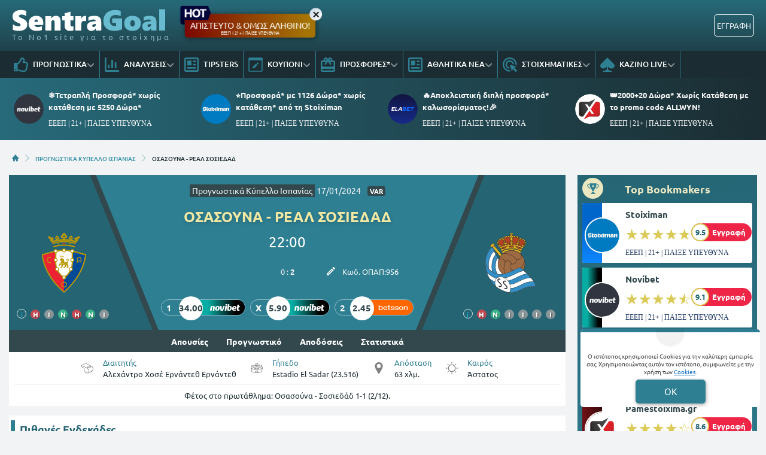

--- FILE ---
content_type: image/svg+xml
request_url: https://www.sentragoal.gr/portal-images/original/vplnvtmtwv6124ecf2677b8.svg
body_size: 24670
content:
<?xml version="1.0" encoding="UTF-8"?>
<svg xmlns="http://www.w3.org/2000/svg" xmlns:xlink="http://www.w3.org/1999/xlink" width="478.89pt" height="565.17pt" viewBox="0 0 478.89 565.17" version="1.1">
<defs>
<clipPath id="clip1">
  <path d="M 0 272 L 478.890625 272 L 478.890625 565.171875 L 0 565.171875 Z M 0 272 "/>
</clipPath>
</defs>
<g id="surface1">
<path style=" stroke:none;fill-rule:nonzero;fill:rgb(88.598633%,70.599365%,14.498901%);fill-opacity:1;" d="M 168.28125 218.589844 L 149.886719 233.800781 L 60.699219 125.949219 L 79.097656 110.734375 L 168.28125 218.589844 "/>
<path style=" stroke:none;fill-rule:nonzero;fill:rgb(13.699341%,12.199402%,12.5%);fill-opacity:1;" d="M 78.238281 109.695313 L 59.839844 124.90625 C 59.5625 125.136719 59.390625 125.464844 59.355469 125.820313 C 59.320313 126.179688 59.429688 126.53125 59.660156 126.808594 L 148.84375 234.660156 C 149.320313 235.234375 150.171875 235.316406 150.746094 234.839844 L 169.140625 219.628906 C 169.417969 219.398438 169.59375 219.070313 169.625 218.714844 C 169.660156 218.359375 169.550781 218.003906 169.320313 217.726563 L 80.136719 109.875 C 79.660156 109.300781 78.8125 109.21875 78.238281 109.695313 M 78.917969 112.636719 C 80.589844 114.65625 164.710938 216.386719 166.382813 218.40625 C 164.640625 219.847656 151.804688 230.460938 150.066406 231.898438 C 148.394531 229.878906 64.273438 128.148438 62.597656 126.128906 C 64.339844 124.6875 77.175781 114.074219 78.917969 112.636719 "/>
<path style=" stroke:none;fill-rule:nonzero;fill:rgb(88.598633%,70.599365%,14.498901%);fill-opacity:1;" d="M 87.28125 103.585938 C 91.0625 108.976563 85.632813 119.304688 75.152344 126.65625 C 64.671875 134.003906 53.113281 135.589844 49.332031 130.195313 C 45.550781 124.804688 50.980469 114.476563 61.457031 107.128906 C 71.9375 99.777344 83.496094 98.191406 87.28125 103.585938 "/>
<path style=" stroke:none;fill-rule:nonzero;fill:rgb(13.699341%,12.199402%,12.5%);fill-opacity:1;" d="M 60.683594 106.023438 C 49.421875 113.917969 43.953125 124.878906 48.226563 130.972656 C 52.5 137.066406 64.667969 135.65625 75.925781 127.761719 C 83.351563 122.554688 88.609375 115.652344 89.644531 109.746094 C 90.117188 107.058594 89.683594 104.660156 88.386719 102.808594 C 84.109375 96.714844 71.941406 98.128906 60.683594 106.023438 M 50.433594 129.421875 C 47.144531 124.730469 52.546875 115.023438 62.234375 108.234375 C 71.917969 101.441406 82.882813 99.667969 86.175781 104.359375 C 86.8125 105.269531 87.132813 106.382813 87.132813 107.675781 C 87.132813 108.183594 87.085938 108.71875 86.988281 109.28125 C 86.082031 114.425781 81.132813 120.8125 74.375 125.550781 C 64.691406 132.34375 53.726563 134.117188 50.433594 129.421875 "/>
<path style=" stroke:none;fill-rule:nonzero;fill:rgb(100%,100%,100%);fill-opacity:1;" d="M 167.417969 389.816406 C 167.417969 389.816406 156.953125 378.339844 153.242188 354.039063 C 149.53125 329.742188 145.140625 313.878906 142.441406 301.054688 C 139.742188 288.230469 139.742188 279.789063 136.03125 265.953125 C 132.316406 252.117188 122.53125 241.316406 116.453125 231.527344 C 110.378906 221.742188 95.191406 197.441406 89.453125 180.566406 C 83.71875 163.691406 81.355469 155.253906 78.992188 147.492188 C 76.628906 139.730469 75.28125 135.339844 72.242188 135.339844 C 69.203125 135.339844 63.804688 137.027344 59.078125 140.742188 C 54.355469 144.453125 41.191406 159.304688 33.765625 171.789063 C 26.34375 184.277344 16.21875 202.839844 10.480469 222.753906 C 4.742188 242.664063 4.40625 248.066406 3.390625 257.515625 C 2.378906 266.964844 1.367188 275.742188 1.367188 275.742188 C 1.367188 275.742188 16.554688 316.914063 35.453125 338.179688 C 54.355469 359.441406 86.417969 382.730469 115.105469 388.804688 C 143.792969 394.878906 167.417969 389.816406 167.417969 389.816406 "/>
<path style=" stroke:none;fill-rule:nonzero;fill:rgb(20.399475%,56.098938%,77.598572%);fill-opacity:1;" d="M 87.09375 173.480469 C 87.09375 173.480469 83.71875 165.039063 80.679688 153.902344 C 77.640625 142.765625 73.59375 136.015625 73.59375 136.015625 C 73.59375 136.015625 65.828125 136.355469 61.105469 139.730469 C 56.378906 143.105469 36.46875 164.367188 22.96875 192.714844 C 9.46875 221.066406 6.09375 234.566406 3.730469 248.066406 C 1.367188 261.566406 1.480469 274.894531 1.480469 274.894531 C 1.480469 274.894531 5.078125 290.253906 13.515625 304.765625 C 21.953125 319.277344 33.429688 335.480469 33.429688 335.480469 C 33.429688 335.480469 27.691406 295.992188 35.792969 262.578125 C 43.890625 229.164063 59.078125 198.117188 67.179688 189.679688 C 75.28125 181.242188 87.09375 173.480469 87.09375 173.480469 "/>
<path style=" stroke:none;fill-rule:nonzero;fill:rgb(20.399475%,56.098938%,77.598572%);fill-opacity:1;" d="M 120.84375 237.265625 L 100.59375 203.855469 C 100.59375 203.855469 75.953125 228.828125 68.191406 267.640625 C 60.429688 306.453125 62.792969 325.691406 63.804688 338.515625 C 64.667969 349.46875 70.554688 368.214844 70.554688 368.214844 C 70.554688 368.214844 84.730469 377.664063 95.53125 381.714844 C 106.328125 385.765625 116.792969 388.464844 116.792969 388.464844 C 116.792969 388.464844 100.898438 362.765625 98.90625 340.539063 C 96.542969 314.214844 98.148438 292.011719 101.265625 276.414063 C 107.003906 247.730469 120.84375 237.265625 120.84375 237.265625 "/>
<path style=" stroke:none;fill-rule:nonzero;fill:rgb(13.699341%,12.199402%,12.5%);fill-opacity:1;" d="M 73.425781 134.21875 C 73.085938 134.230469 65.054688 134.621094 57.753906 140.839844 C 45.195313 151.539063 11.976563 197.933594 4.648438 239.28125 C 2.417969 251.882813 0.804688 262.515625 0.207031 273.472656 C 0.164063 274.214844 0.734375 274.851563 1.480469 274.894531 C 2.222656 274.933594 2.859375 274.363281 2.902344 273.617188 C 3.496094 262.800781 5.09375 252.257813 7.308594 239.753906 C 14.523438 199.035156 47.164063 153.40625 59.503906 142.894531 C 64.976563 138.234375 70.964844 137.203125 72.867188 136.984375 C 73.953125 138.453125 77.222656 143.515625 79.355469 153.839844 C 82 166.617188 93.660156 195.207031 102.460938 210.492188 C 111.570313 226.316406 119.6875 238.523438 129.070313 251.988281 C 134.96875 260.449219 135.871094 267.5625 137.367188 279.34375 C 138.421875 287.632813 139.730469 297.941406 143.269531 312.289063 C 147.769531 330.53125 149.605469 341.621094 150.945313 349.71875 C 152.054688 356.414063 152.851563 361.253906 154.539063 366.808594 C 159.066406 381.75 165.761719 389.894531 166.042969 390.230469 C 166.519531 390.804688 167.371094 390.882813 167.941406 390.40625 C 168.515625 389.929688 168.59375 389.078125 168.117188 388.503906 C 168.050781 388.425781 161.476563 380.402344 157.121094 366.027344 C 155.488281 360.636719 154.699219 355.871094 153.609375 349.277344 C 152.261719 341.136719 150.417969 329.988281 145.890625 311.644531 C 142.386719 297.449219 141.089844 287.222656 140.046875 279.007813 C 138.550781 267.230469 137.5625 259.449219 131.285156 250.445313 C 121.941406 237.039063 113.863281 224.886719 104.800781 209.144531 C 96.105469 194.046875 84.601563 165.859375 82.003906 153.292969 C 79.257813 140.035156 74.671875 134.871094 74.476563 134.65625 C 74.210938 134.363281 73.824219 134.199219 73.425781 134.21875 "/>
<path style=" stroke:none;fill-rule:nonzero;fill:rgb(13.699341%,12.199402%,12.5%);fill-opacity:1;" d="M 86.429688 172.136719 C 85.542969 172.53125 64.609375 182.234375 49.28125 219.65625 C 36.125 251.773438 31.152344 272.265625 30.28125 297.972656 C 29.382813 324.457031 33.332031 336.636719 33.5 337.144531 C 33.734375 337.851563 34.496094 338.230469 35.203125 337.996094 C 35.910156 337.761719 36.292969 337 36.0625 336.289063 C 36.019531 336.171875 32.101563 323.984375 32.976563 298.0625 C 33.835938 272.714844 38.757813 252.464844 51.777344 220.679688 C 66.65625 184.355469 87.324219 174.691406 87.53125 174.597656 C 88.210938 174.292969 88.515625 173.496094 88.210938 172.816406 C 87.90625 172.136719 87.109375 171.832031 86.429688 172.136719 "/>
<path style=" stroke:none;fill-rule:nonzero;fill:rgb(13.699341%,12.199402%,12.5%);fill-opacity:1;" d="M 98.546875 203.097656 C 98.234375 203.46875 67.171875 240.921875 63.132813 292.058594 C 58.597656 349.496094 69.59375 369 70.066406 369.800781 C 70.441406 370.441406 71.265625 370.65625 71.90625 370.28125 C 72.550781 369.90625 72.769531 369.082031 72.398438 368.4375 C 72.285156 368.246094 61.375 348.65625 65.824219 292.273438 C 69.792969 242.023438 100.304688 205.203125 100.613281 204.835938 C 101.09375 204.265625 101.019531 203.414063 100.449219 202.933594 C 99.878906 202.453125 99.027344 202.527344 98.546875 203.097656 "/>
<path style=" stroke:none;fill-rule:nonzero;fill:rgb(13.699341%,12.199402%,12.5%);fill-opacity:1;" d="M 119.507813 236.609375 C 118.75 237.140625 100.914063 250.058594 97.335938 292.503906 C 94.199219 329.6875 96.277344 343.722656 103.707031 364.621094 C 110.167969 382.785156 116.765625 389.988281 117.042969 390.285156 C 117.550781 390.832031 118.402344 390.859375 118.949219 390.355469 C 119.492188 389.847656 119.523438 388.992188 119.019531 388.445313 C 118.953125 388.378906 112.496094 381.277344 106.253906 363.714844 C 98.96875 343.226563 96.929688 329.421875 100.023438 292.730469 C 103.484375 251.691406 120.882813 238.945313 121.054688 238.820313 C 121.664063 238.390625 121.8125 237.550781 121.382813 236.941406 C 120.953125 236.332031 120.117188 236.183594 119.507813 236.609375 "/>
<path style=" stroke:none;fill-rule:nonzero;fill:rgb(70.999146%,25.498962%,14.099121%);fill-opacity:1;" d="M 350.609375 140.964844 C 350.609375 140.964844 367.710938 123.414063 374.007813 109.015625 C 380.308594 94.613281 376.257813 74.367188 363.660156 64.914063 C 351.058594 55.464844 325.410156 53.664063 325.410156 53.664063 C 325.410156 53.664063 311.910156 38.816406 287.160156 35.664063 C 262.410156 32.515625 226.859375 28.914063 199.859375 37.914063 C 172.859375 46.914063 171.128906 54.933594 171.128906 54.933594 C 171.128906 54.933594 136.859375 56.816406 124.257813 77.515625 C 111.65625 98.214844 117.960938 106.316406 132.359375 122.066406 C 146.757813 137.816406 156.210938 146.816406 156.210938 146.816406 C 156.210938 146.816406 342.960938 149.515625 350.609375 140.964844 "/>
<path style=" stroke:none;fill-rule:nonzero;fill:rgb(88.598633%,70.599365%,14.498901%);fill-opacity:1;" d="M 150.542969 146.058594 C 150.542969 146.058594 145.855469 147.371094 142.667969 143.808594 C 138.84375 139.53125 136.140625 135.03125 136.140625 135.03125 C 136.140625 135.03125 131.0625 137.058594 127.59375 132.105469 C 124.441406 127.605469 128.039063 122.65625 128.039063 122.65625 L 117.578125 116.742188 L 132.203125 107.238281 L 132.230469 107.3125 L 136.589844 117.03125 L 144.675781 110.433594 L 153.304688 123.707031 L 143.792969 128.054688 C 143.792969 128.054688 148.4375 135.1875 153.242188 132.78125 C 158.640625 130.082031 156.65625 126.226563 165.84375 122.433594 C 176.191406 118.15625 176.527344 123.898438 185.359375 120.914063 L 185.355469 120.839844 L 184.980469 109.203125 L 174.449219 113.644531 L 170.445313 98.328125 L 181.785156 96.996094 L 176.480469 86.957031 L 193.351563 82.546875 L 193.355469 82.621094 L 193.640625 93.894531 L 204.183594 89.507813 L 208.1875 104.824219 L 196.832031 106.105469 L 202.230469 116.503906 C 215.789063 114.105469 208.140625 109.382813 219.84375 107.804688 C 232.871094 106.050781 227.832031 112.757813 240.039063 112.082031 L 240.054688 112.007813 L 242.628906 100.65625 L 231.320313 102.285156 L 231.316406 86.457031 L 242.628906 88.035156 L 240.035156 76.980469 L 257.476563 76.980469 L 257.460938 77.054688 L 254.882813 88.035156 L 266.191406 86.457031 L 266.195313 102.285156 L 254.882813 100.65625 L 257.582031 112.007813 L 257.597656 112.082031 C 269.804688 112.757813 264.765625 106.050781 277.792969 107.804688 C 289.496094 109.382813 281.84375 114.105469 295.402344 116.503906 L 300.804688 106.105469 L 289.445313 104.824219 L 293.453125 89.507813 L 303.996094 93.894531 L 304.28125 82.621094 L 304.28125 82.546875 L 321.152344 86.957031 L 315.851563 96.996094 L 327.191406 98.328125 L 323.1875 113.644531 L 312.65625 109.203125 L 312.28125 120.839844 L 312.277344 120.914063 C 321.105469 123.898438 321.445313 118.15625 331.792969 122.433594 C 340.980469 126.226563 338.992188 130.082031 344.394531 132.78125 C 349.199219 135.1875 353.84375 128.054688 353.84375 128.054688 L 344.332031 123.707031 L 352.960938 110.433594 L 361.046875 117.03125 L 365.40625 107.3125 L 365.433594 107.238281 L 380.058594 116.742188 L 369.59375 122.65625 C 369.59375 122.65625 373.195313 127.605469 370.042969 132.105469 C 366.574219 137.058594 361.492188 135.03125 361.492188 135.03125 C 361.492188 135.03125 358.792969 139.53125 354.96875 143.808594 C 351.777344 147.371094 347.09375 146.058594 347.09375 146.058594 C 347.09375 146.058594 286.175781 142.429688 252.425781 143.273438 C 218.675781 144.117188 150.542969 146.058594 150.542969 146.058594 "/>
<path style=" stroke:none;fill-rule:nonzero;fill:rgb(13.699341%,12.199402%,12.5%);fill-opacity:1;" d="M 240.035156 75.632813 C 239.621094 75.632813 239.234375 75.820313 238.976563 76.144531 C 238.785156 76.386719 238.683594 76.679688 238.683594 76.980469 C 238.683594 77.085938 238.695313 77.1875 238.722656 77.289063 C 238.722656 77.289063 240.25 83.804688 240.863281 86.425781 C 238.191406 86.050781 231.503906 85.117188 231.503906 85.117188 C 231.117188 85.066406 230.726563 85.179688 230.429688 85.4375 C 230.136719 85.695313 229.96875 86.066406 229.96875 86.457031 L 229.972656 102.285156 C 229.972656 102.679688 230.140625 103.050781 230.4375 103.308594 C 230.734375 103.5625 231.125 103.679688 231.515625 103.621094 C 231.515625 103.621094 238.210938 102.65625 240.878906 102.273438 C 240.339844 104.652344 239.246094 109.46875 238.949219 110.765625 C 234.398438 110.863281 232.863281 109.773438 231.273438 108.613281 C 229.160156 107.074219 226.976563 105.484375 219.660156 106.46875 C 213.859375 107.25 212.308594 108.800781 210.753906 110.902344 C 209.675781 112.359375 208.511719 113.855469 202.960938 114.976563 C 202.320313 113.746094 200.058594 109.390625 198.9375 107.226563 C 201.613281 106.925781 208.339844 106.164063 208.339844 106.164063 C 208.730469 106.121094 209.078125 105.910156 209.300781 105.589844 C 209.457031 105.359375 209.539063 105.09375 209.539063 104.824219 C 209.539063 104.710938 209.523438 104.59375 209.496094 104.480469 L 205.488281 89.164063 C 205.390625 88.789063 205.132813 88.472656 204.78125 88.300781 C 204.433594 88.125 204.023438 88.113281 203.664063 88.261719 C 203.664063 88.261719 197.429688 90.855469 194.941406 91.890625 C 194.871094 89.210938 194.703125 82.589844 194.703125 82.589844 C 194.691406 82.175781 194.496094 81.753906 194.164063 81.503906 C 193.835938 81.257813 193.410156 81.136719 193.011719 81.242188 L 176.140625 85.652344 C 175.742188 85.757813 175.410156 86.035156 175.246094 86.414063 C 175.171875 86.585938 175.132813 86.773438 175.132813 86.957031 C 175.132813 87.175781 175.183594 87.390625 175.289063 87.589844 C 175.289063 87.589844 178.414063 93.507813 179.671875 95.882813 C 176.992188 96.199219 170.285156 96.988281 170.285156 96.988281 C 169.898438 97.035156 169.550781 97.246094 169.328125 97.566406 C 169.175781 97.796875 169.09375 98.0625 169.09375 98.328125 C 169.09375 98.441406 169.109375 98.558594 169.136719 98.671875 L 173.140625 113.984375 C 173.242188 114.363281 173.5 114.679688 173.851563 114.855469 C 174.203125 115.027344 174.609375 115.039063 174.972656 114.886719 C 174.972656 114.886719 181.210938 112.257813 183.691406 111.210938 C 183.773438 113.644531 183.929688 118.53125 183.976563 119.886719 C 180.875 120.757813 179.023438 120.429688 176.984375 119.984375 C 174.300781 119.398438 171.261719 118.734375 165.324219 121.183594 C 159.664063 123.523438 157.949219 125.925781 156.433594 128.046875 C 155.421875 129.464844 154.621094 130.582031 152.636719 131.574219 C 150.046875 132.871094 147.304688 130.257813 145.894531 128.578125 C 148.058594 127.589844 153.863281 124.9375 153.863281 124.9375 C 154.222656 124.773438 154.488281 124.460938 154.597656 124.085938 C 154.636719 123.960938 154.652344 123.835938 154.652344 123.707031 C 154.652344 123.449219 154.578125 123.191406 154.433594 122.972656 L 145.808594 109.695313 C 145.601563 109.375 145.265625 109.15625 144.886719 109.101563 C 144.507813 109.039063 144.121094 109.144531 143.824219 109.386719 C 143.824219 109.386719 138.988281 113.335938 137.101563 114.871094 C 136.097656 112.632813 133.460938 106.757813 133.460938 106.757813 C 133.300781 106.398438 132.976563 106.09375 132.597656 105.980469 C 132.21875 105.867188 131.796875 105.894531 131.46875 106.109375 L 116.84375 115.613281 C 116.460938 115.859375 116.230469 116.289063 116.230469 116.742188 C 116.230469 116.757813 116.230469 116.773438 116.230469 116.785156 C 116.242188 117.257813 116.503906 117.6875 116.914063 117.921875 C 116.914063 117.921875 124.347656 122.121094 126.203125 123.164063 C 125.625 124.285156 124.9375 125.988281 124.9375 128.027344 C 124.9375 129.5625 125.335938 131.238281 126.488281 132.882813 C 129.242188 136.8125 133.136719 137.113281 135.53125 136.601563 C 136.519531 138.140625 138.761719 141.464844 141.660156 144.707031 C 145.054688 148.5 149.769531 147.625 150.722656 147.402344 C 151.003906 147.394531 252.460938 144.621094 252.460938 144.621094 C 285.425781 143.800781 345.085938 147.289063 346.894531 147.398438 C 347.777344 147.609375 352.546875 148.535156 355.972656 144.707031 C 358.875 141.464844 361.117188 138.140625 362.105469 136.601563 C 364.5 137.113281 368.394531 136.8125 371.148438 132.882813 C 372.300781 131.238281 372.699219 129.5625 372.699219 128.027344 C 372.699219 125.988281 372.011719 124.285156 371.433594 123.164063 C 373.285156 122.121094 380.71875 117.921875 380.71875 117.921875 C 381.132813 117.6875 381.390625 117.257813 381.40625 116.785156 C 381.40625 116.773438 381.40625 116.757813 381.40625 116.742188 C 381.40625 116.289063 381.175781 115.859375 380.792969 115.613281 L 366.167969 106.109375 C 365.839844 105.894531 365.417969 105.871094 365.039063 105.980469 C 364.660156 106.09375 364.335938 106.398438 364.175781 106.757813 C 364.175781 106.757813 361.539063 112.632813 360.535156 114.871094 C 358.648438 113.335938 353.8125 109.386719 353.8125 109.386719 C 353.515625 109.144531 353.128906 109.039063 352.75 109.101563 C 352.371094 109.15625 352.035156 109.375 351.828125 109.695313 L 343.199219 122.972656 C 343.058594 123.191406 342.984375 123.449219 342.984375 123.707031 C 342.984375 123.835938 343 123.960938 343.035156 124.085938 C 343.144531 124.460938 343.414063 124.773438 343.769531 124.9375 C 343.769531 124.9375 349.578125 127.589844 351.742188 128.578125 C 350.332031 130.257813 347.589844 132.871094 344.996094 131.574219 C 343.015625 130.582031 342.214844 129.464844 341.203125 128.046875 C 339.6875 125.925781 337.972656 123.523438 332.308594 121.183594 C 326.378906 118.734375 323.335938 119.398438 320.648438 119.984375 C 318.613281 120.429688 316.761719 120.757813 313.660156 119.886719 C 313.703125 118.53125 313.863281 113.644531 313.941406 111.210938 C 316.425781 112.257813 322.664063 114.886719 322.664063 114.886719 C 323.023438 115.039063 323.433594 115.027344 323.785156 114.855469 C 324.136719 114.679688 324.394531 114.363281 324.492188 113.984375 L 328.496094 98.671875 C 328.527344 98.558594 328.539063 98.441406 328.539063 98.328125 C 328.539063 98.0625 328.460938 97.796875 328.304688 97.566406 C 328.085938 97.246094 327.738281 97.035156 327.347656 96.988281 C 327.347656 96.988281 320.644531 96.199219 317.964844 95.882813 C 319.222656 93.507813 322.347656 87.589844 322.347656 87.589844 C 322.453125 87.390625 322.503906 87.175781 322.503906 86.957031 C 322.503906 86.773438 322.464844 86.585938 322.390625 86.414063 C 322.222656 86.035156 321.894531 85.757813 321.496094 85.652344 L 304.625 81.242188 C 304.226563 81.136719 303.800781 81.257813 303.472656 81.503906 C 303.140625 81.753906 302.941406 82.175781 302.933594 82.589844 C 302.933594 82.589844 302.765625 89.210938 302.695313 91.890625 C 300.203125 90.855469 293.972656 88.261719 293.972656 88.261719 C 293.609375 88.113281 293.203125 88.125 292.851563 88.300781 C 292.503906 88.472656 292.246094 88.789063 292.144531 89.164063 L 288.140625 104.480469 C 288.113281 104.59375 288.097656 104.710938 288.097656 104.824219 C 288.097656 105.09375 288.179688 105.359375 288.335938 105.589844 C 288.554688 105.910156 288.90625 106.121094 289.296875 106.164063 C 289.296875 106.164063 296.023438 106.925781 298.699219 107.226563 C 297.578125 109.390625 295.316406 113.746094 294.675781 114.976563 C 289.125 113.855469 287.960938 112.359375 286.882813 110.902344 C 285.328125 108.800781 283.777344 107.25 277.976563 106.46875 C 270.660156 105.484375 268.476563 107.074219 266.363281 108.613281 C 264.773438 109.773438 263.234375 110.863281 258.675781 110.765625 C 258.371094 109.488281 257.226563 104.671875 256.65625 102.273438 C 259.339844 102.660156 266.003906 103.621094 266.003906 103.621094 C 266.390625 103.679688 266.78125 103.5625 267.078125 103.308594 C 267.375 103.050781 267.542969 102.679688 267.542969 102.285156 L 267.542969 86.457031 C 267.542969 86.066406 267.371094 85.695313 267.078125 85.4375 C 266.785156 85.179688 266.394531 85.066406 266.007813 85.117188 C 266.007813 85.117188 259.320313 86.050781 256.644531 86.425781 C 257.257813 83.8125 258.773438 77.363281 258.773438 77.363281 C 258.796875 77.257813 258.808594 77.148438 258.808594 77.039063 C 258.808594 76.730469 258.714844 76.417969 258.523438 76.179688 C 258.269531 75.855469 257.886719 75.632813 257.476563 75.632813 L 240.035156 75.632813 M 255.773438 78.332031 C 255.226563 80.652344 253.566406 87.726563 253.566406 87.726563 C 253.546875 87.828125 253.53125 87.929688 253.53125 88.035156 C 253.53125 88.367188 253.65625 88.691406 253.886719 88.945313 C 254.183594 89.273438 254.628906 89.433594 255.070313 89.371094 C 255.070313 89.371094 262.546875 88.328125 264.84375 88.007813 C 264.84375 90.257813 264.84375 98.46875 264.84375 100.726563 C 262.542969 100.398438 255.074219 99.320313 255.074219 99.320313 C 254.632813 99.253906 254.1875 99.414063 253.886719 99.746094 C 253.585938 100.074219 253.464844 100.53125 253.570313 100.96875 L 256.269531 112.316406 C 256.40625 112.898438 256.925781 113.398438 257.523438 113.429688 C 263.859375 113.78125 266.035156 112.195313 267.953125 110.796875 C 269.789063 109.460938 271.375 108.304688 277.613281 109.144531 C 282.734375 109.835938 283.605469 111.015625 284.710938 112.507813 C 286.097656 114.382813 287.667969 116.507813 295.167969 117.835938 C 295.75 117.9375 296.328125 117.648438 296.601563 117.128906 L 302.003906 106.726563 C 302.101563 106.53125 302.152344 106.316406 302.152344 106.105469 C 302.152344 105.886719 302.101563 105.667969 301.996094 105.46875 C 301.785156 105.078125 301.394531 104.8125 300.953125 104.765625 C 300.953125 104.765625 293.457031 103.917969 291.148438 103.65625 C 291.71875 101.472656 293.796875 93.527344 294.367188 91.351563 C 296.503906 92.238281 303.476563 95.140625 303.476563 95.140625 C 303.886719 95.3125 304.355469 95.269531 304.730469 95.027344 C 305.101563 94.785156 305.335938 94.375 305.34375 93.929688 C 305.34375 93.929688 305.527344 86.664063 305.589844 84.285156 C 307.984375 84.910156 316.769531 87.207031 319.164063 87.832031 C 318.015625 90.007813 314.65625 96.363281 314.65625 96.363281 C 314.550781 96.5625 314.5 96.777344 314.5 96.996094 C 314.5 97.210938 314.550781 97.425781 314.65625 97.625 C 314.863281 98.019531 315.25 98.285156 315.691406 98.335938 C 315.691406 98.335938 323.191406 99.21875 325.492188 99.488281 C 324.925781 101.664063 322.847656 109.609375 322.277344 111.792969 C 320.132813 110.890625 313.179688 107.960938 313.179688 107.960938 C 312.769531 107.789063 312.304688 107.828125 311.929688 108.066406 C 311.554688 108.308594 311.320313 108.71875 311.308594 109.160156 L 310.929688 120.796875 C 310.910156 121.390625 311.28125 122.003906 311.84375 122.195313 C 316.300781 123.699219 318.804688 123.152344 321.226563 122.625 C 323.746094 122.070313 326.128906 121.550781 331.277344 123.679688 C 336.226563 125.722656 337.636719 127.699219 339.003906 129.613281 C 340.089844 131.128906 341.207031 132.695313 343.789063 133.988281 C 349.605469 136.898438 354.757813 129.125 354.976563 128.792969 C 355.117188 128.570313 355.195313 128.316406 355.195313 128.054688 C 355.195313 127.929688 355.175781 127.804688 355.140625 127.679688 C 355.03125 127.300781 354.761719 126.992188 354.40625 126.828125 C 354.40625 126.828125 348.378906 124.070313 346.316406 123.132813 C 347.558594 121.222656 352.074219 114.269531 353.269531 112.429688 C 354.980469 113.824219 360.191406 118.078125 360.191406 118.078125 C 360.515625 118.34375 360.945313 118.441406 361.355469 118.34375 C 361.765625 118.25 362.105469 117.96875 362.277344 117.585938 C 362.277344 117.585938 365.117188 111.257813 366.023438 109.234375 C 367.910156 110.460938 374.910156 115.007813 377.453125 116.664063 C 374.882813 118.117188 368.929688 121.480469 368.929688 121.480469 C 368.597656 121.667969 368.359375 121.992188 368.277344 122.367188 C 368.257813 122.464844 368.246094 122.558594 368.246094 122.65625 C 368.246094 122.9375 368.335938 123.214844 368.5 123.445313 C 368.585938 123.566406 369.988281 125.566406 369.988281 127.996094 C 369.988281 129.066406 369.71875 130.21875 368.9375 131.332031 C 366.148438 135.316406 362.15625 133.839844 361.984375 133.773438 C 361.375 133.539063 360.671875 133.777344 360.335938 134.339844 C 360.308594 134.382813 357.652344 138.78125 353.964844 142.90625 C 351.390625 145.777344 347.613281 144.800781 347.453125 144.757813 C 347.363281 144.730469 347.265625 144.714844 347.175781 144.710938 C 346.5625 144.671875 285.8125 141.089844 252.394531 141.925781 L 150.503906 144.707031 C 150.398438 144.710938 150.285156 144.726563 150.183594 144.757813 C 150.023438 144.800781 146.242188 145.777344 143.671875 142.90625 C 139.984375 138.78125 137.324219 134.382813 137.300781 134.339844 C 136.960938 133.777344 136.261719 133.539063 135.648438 133.773438 C 135.480469 133.839844 131.488281 135.316406 128.699219 131.332031 C 127.917969 130.21875 127.644531 129.066406 127.644531 127.996094 C 127.644531 125.566406 129.050781 123.566406 129.136719 123.445313 C 129.300781 123.214844 129.390625 122.9375 129.390625 122.65625 C 129.390625 122.558594 129.378906 122.464844 129.359375 122.367188 C 129.277344 121.992188 129.039063 121.667969 128.703125 121.480469 C 128.703125 121.480469 122.753906 118.117188 120.179688 116.664063 C 122.726563 115.007813 129.726563 110.460938 131.613281 109.234375 C 132.519531 111.257813 135.359375 117.585938 135.359375 117.585938 C 135.53125 117.96875 135.871094 118.25 136.28125 118.34375 C 136.6875 118.441406 137.117188 118.34375 137.445313 118.078125 C 137.445313 118.078125 142.65625 113.824219 144.363281 112.429688 C 145.5625 114.269531 150.078125 121.222656 151.316406 123.132813 C 149.257813 124.070313 143.230469 126.828125 143.230469 126.828125 C 142.871094 126.992188 142.605469 127.300781 142.496094 127.679688 C 142.460938 127.804688 142.441406 127.929688 142.441406 128.054688 C 142.441406 128.316406 142.515625 128.570313 142.660156 128.792969 C 142.878906 129.125 148.027344 136.898438 153.847656 133.988281 C 156.429688 132.695313 157.546875 131.128906 158.628906 129.613281 C 159.996094 127.699219 161.410156 125.722656 166.355469 123.679688 C 171.507813 121.550781 173.890625 122.070313 176.410156 122.625 C 178.828125 123.152344 181.335938 123.699219 185.792969 122.195313 C 186.355469 122.003906 186.726563 121.390625 186.703125 120.796875 L 186.328125 109.160156 C 186.3125 108.71875 186.082031 108.308594 185.707031 108.066406 C 185.332031 107.828125 184.863281 107.789063 184.453125 107.960938 C 184.453125 107.960938 177.503906 110.890625 175.359375 111.792969 C 174.789063 109.609375 172.710938 101.664063 172.144531 99.488281 C 174.445313 99.21875 181.941406 98.335938 181.941406 98.335938 C 182.386719 98.285156 182.773438 98.019531 182.980469 97.625 C 183.085938 97.425781 183.136719 97.210938 183.136719 96.996094 C 183.136719 96.777344 183.085938 96.5625 182.980469 96.363281 C 182.980469 96.363281 179.621094 90.007813 178.472656 87.832031 C 180.863281 87.207031 189.652344 84.910156 192.046875 84.285156 C 192.105469 86.664063 192.289063 93.929688 192.289063 93.929688 C 192.300781 94.375 192.53125 94.785156 192.90625 95.027344 C 193.277344 95.269531 193.746094 95.3125 194.160156 95.140625 C 194.160156 95.140625 201.132813 92.238281 203.269531 91.351563 C 203.839844 93.527344 205.914063 101.472656 206.488281 103.65625 C 204.179688 103.917969 196.679688 104.765625 196.679688 104.765625 C 196.238281 104.8125 195.851563 105.078125 195.640625 105.46875 C 195.535156 105.667969 195.480469 105.886719 195.480469 106.105469 C 195.480469 106.316406 195.53125 106.53125 195.632813 106.726563 L 201.035156 117.128906 C 201.304688 117.648438 201.886719 117.9375 202.46875 117.835938 C 209.96875 116.507813 211.539063 114.382813 212.925781 112.507813 C 214.027344 111.015625 214.902344 109.835938 220.023438 109.144531 C 226.261719 108.304688 227.84375 109.457031 229.683594 110.796875 C 231.601563 112.195313 233.773438 113.78125 240.113281 113.429688 C 240.714844 113.398438 241.238281 112.894531 241.371094 112.304688 L 243.945313 100.953125 C 244.042969 100.519531 243.921875 100.066406 243.621094 99.738281 C 243.320313 99.410156 242.878906 99.257813 242.4375 99.320313 C 242.4375 99.320313 234.972656 100.398438 232.671875 100.726563 C 232.671875 98.46875 232.667969 90.257813 232.667969 88.007813 C 234.964844 88.328125 242.441406 89.371094 242.441406 89.371094 C 242.882813 89.433594 243.328125 89.273438 243.628906 88.945313 C 243.855469 88.691406 243.980469 88.367188 243.980469 88.035156 C 243.980469 87.929688 243.96875 87.828125 243.945313 87.726563 C 243.945313 87.726563 242.300781 80.726563 241.738281 78.332031 C 244.214844 78.332031 253.296875 78.332031 255.773438 78.332031 "/>
<path style=" stroke:none;fill-rule:nonzero;fill:rgb(88.598633%,70.599365%,14.498901%);fill-opacity:1;" d="M 248.882813 165.714844 C 294.695313 165.714844 324.492188 190.664063 324.734375 190.859375 C 327.589844 193.175781 333.507813 191.535156 336.464844 187.484375 C 339.375 183.488281 339.296875 177.007813 336.464844 174.660156 C 335.355469 173.746094 308.695313 152.214844 248.882813 152.214844 L 248.753906 152.214844 C 188.9375 152.214844 162.277344 173.746094 161.171875 174.660156 C 158.339844 177.007813 158.261719 183.488281 161.171875 187.484375 C 164.128906 191.535156 170.046875 193.175781 172.902344 190.859375 C 173.140625 190.664063 202.9375 165.714844 248.753906 165.714844 L 248.882813 165.714844 "/>
<path style=" stroke:none;fill-rule:nonzero;fill:rgb(13.699341%,12.199402%,12.5%);fill-opacity:1;" d="M 160.3125 173.621094 C 156.875 176.46875 156.765625 183.730469 160.082031 188.28125 C 161.988281 190.894531 165.132813 192.773438 168.285156 193.1875 C 170.445313 193.46875 172.386719 193.015625 173.753906 191.90625 C 175.003906 190.875 204.34375 167.066406 248.753906 167.066406 L 248.882813 167.066406 C 293.292969 167.066406 322.632813 190.875 323.859375 191.890625 C 325.246094 193.015625 327.191406 193.46875 329.351563 193.1875 C 332.503906 192.773438 335.644531 190.894531 337.554688 188.28125 C 340.871094 183.730469 340.761719 176.46875 337.324219 173.621094 C 336.199219 172.691406 309.125 150.867188 248.882813 150.867188 C 188.511719 150.867188 161.433594 172.691406 160.3125 173.621094 M 168.636719 190.507813 C 166.226563 190.195313 163.726563 188.695313 162.265625 186.6875 C 159.644531 183.101563 159.914063 177.457031 162.035156 175.699219 C 163.125 174.796875 189.472656 153.566406 248.753906 153.566406 C 308.164063 153.566406 334.511719 174.796875 335.605469 175.699219 C 337.71875 177.453125 337.988281 183.101563 335.371094 186.6875 C 333.910156 188.695313 331.40625 190.195313 329 190.507813 C 327.582031 190.695313 326.367188 190.445313 325.585938 189.8125 C 324.324219 188.769531 294.253906 164.367188 248.882813 164.367188 L 248.753906 164.367188 C 203.382813 164.367188 173.3125 188.769531 172.054688 189.808594 C 171.269531 190.445313 170.054688 190.695313 168.636719 190.507813 "/>
<path style=" stroke:none;fill-rule:nonzero;fill:rgb(88.598633%,70.599365%,14.498901%);fill-opacity:1;" d="M 248.671875 148.164063 C 185.214844 148.164063 157.652344 172.128906 157.652344 172.128906 C 157.652344 172.128906 153.3125 169.945313 151.296875 160.992188 C 149.621094 153.566406 151.296875 146.140625 151.296875 146.140625 C 151.296875 146.140625 180.113281 122.515625 248 122.515625 L 249.636719 122.515625 C 317.523438 122.515625 346.339844 146.140625 346.339844 146.140625 C 346.339844 146.140625 348.011719 153.566406 346.339844 160.992188 C 344.320313 169.945313 339.980469 172.128906 339.980469 172.128906 C 339.980469 172.128906 312.421875 148.164063 248.964844 148.164063 L 248.671875 148.164063 "/>
<path style=" stroke:none;fill-rule:nonzero;fill:rgb(13.699341%,12.199402%,12.5%);fill-opacity:1;" d="M 248 121.164063 C 180.40625 121.164063 151.632813 144.121094 150.441406 145.097656 C 150.210938 145.289063 150.046875 145.550781 149.980469 145.84375 C 149.910156 146.160156 148.257813 153.652344 149.980469 161.289063 C 152.113281 170.753906 156.847656 173.234375 157.046875 173.335938 C 157.535156 173.578125 158.125 173.507813 158.539063 173.148438 C 158.8125 172.910156 186.546875 149.515625 248.671875 149.515625 L 248.964844 149.515625 C 311.089844 149.515625 338.824219 172.910156 339.097656 173.148438 C 339.511719 173.507813 340.101563 173.578125 340.589844 173.335938 C 340.789063 173.234375 345.523438 170.753906 347.65625 161.289063 C 349.378906 153.652344 347.726563 146.160156 347.65625 145.84375 C 347.589844 145.550781 347.425781 145.289063 347.195313 145.097656 C 346.003906 144.121094 317.230469 121.164063 249.636719 121.164063 L 248 121.164063 M 248 123.867188 L 249.636719 123.867188 C 312.21875 123.867188 341.613281 144.289063 345.109375 146.902344 C 345.292969 147.863281 345.730469 150.492188 345.730469 153.859375 C 345.730469 155.972656 345.550781 158.339844 345.019531 160.695313 C 343.664063 166.722656 341.214844 169.433594 340.03125 170.433594 C 335.078125 166.527344 307.1875 146.816406 248.964844 146.816406 L 248.671875 146.816406 C 190.445313 146.816406 162.558594 166.527344 157.601563 170.433594 C 156.421875 169.433594 153.972656 166.722656 152.613281 160.695313 C 152.085938 158.339844 151.90625 155.972656 151.90625 153.859375 C 151.90625 150.492188 152.34375 147.863281 152.523438 146.902344 C 156.023438 144.289063 185.414063 123.867188 248 123.867188 "/>
<path style=" stroke:none;fill-rule:nonzero;fill:rgb(88.598633%,70.599365%,14.498901%);fill-opacity:1;" d="M 256.898438 79.652344 C 256.898438 79.652344 262.632813 75.265625 262.632813 60.078125 C 262.632813 44.890625 260.273438 43.878906 260.273438 43.878906 L 237.363281 43.878906 C 237.363281 43.878906 235.003906 44.890625 235.003906 60.078125 C 235.003906 75.265625 240.738281 79.652344 240.738281 79.652344 L 256.898438 79.652344 "/>
<path style=" stroke:none;fill-rule:nonzero;fill:rgb(13.699341%,12.199402%,12.5%);fill-opacity:1;" d="M 237.363281 42.527344 C 237.179688 42.527344 237 42.566406 236.832031 42.636719 C 234.78125 43.515625 233.652344 49.710938 233.652344 60.078125 C 233.652344 75.753906 239.664063 80.53125 239.917969 80.726563 C 240.152344 80.90625 240.441406 81.003906 240.738281 81.003906 L 256.898438 81.003906 C 257.191406 81.003906 257.480469 80.90625 257.71875 80.726563 C 257.972656 80.53125 263.984375 75.753906 263.984375 60.078125 C 263.984375 49.710938 262.855469 43.515625 260.804688 42.636719 C 260.636719 42.566406 260.453125 42.527344 260.273438 42.527344 L 237.363281 42.527344 M 237.363281 45.230469 C 237.363281 45.230469 237.535156 45.230469 237.535156 45.230469 C 237.488281 45.230469 237.433594 45.230469 237.363281 45.230469 M 259.632813 45.230469 C 260.082031 46.050781 261.285156 49.234375 261.285156 60.078125 C 261.285156 72.320313 257.4375 77.175781 256.355469 78.304688 C 255.382813 78.304688 242.253906 78.304688 241.277344 78.304688 C 240.195313 77.175781 236.351563 72.320313 236.351563 60.078125 C 236.351563 49.234375 237.554688 46.050781 238.003906 45.230469 C 239.175781 45.230469 258.460938 45.230469 259.632813 45.230469 M 260.273438 45.230469 C 260.203125 45.230469 260.144531 45.230469 260.097656 45.230469 C 260.101563 45.230469 260.273438 45.230469 260.273438 45.230469 "/>
<path style=" stroke:none;fill-rule:nonzero;fill:rgb(88.598633%,70.599365%,14.498901%);fill-opacity:1;" d="M 258.921875 28.015625 L 238.671875 28.015625 L 238.671875 13.503906 L 258.921875 13.503906 L 258.921875 28.015625 "/>
<path style=" stroke:none;fill-rule:nonzero;fill:rgb(13.699341%,12.199402%,12.5%);fill-opacity:1;" d="M 238.671875 12.152344 C 237.925781 12.152344 237.320313 12.757813 237.320313 13.503906 L 237.320313 28.015625 C 237.320313 28.761719 237.925781 29.367188 238.671875 29.367188 L 258.921875 29.367188 C 259.667969 29.367188 260.273438 28.761719 260.273438 28.015625 L 260.273438 13.503906 C 260.273438 12.757813 259.667969 12.152344 258.921875 12.152344 L 238.671875 12.152344 M 257.570313 14.855469 C 257.570313 16.847656 257.570313 24.671875 257.570313 26.664063 C 255.386719 26.664063 242.203125 26.664063 240.023438 26.664063 C 240.023438 24.671875 240.023438 16.847656 240.023438 14.855469 C 242.203125 14.855469 255.386719 14.855469 257.570313 14.855469 "/>
<path style=" stroke:none;fill-rule:nonzero;fill:rgb(70.999146%,25.498962%,14.099121%);fill-opacity:1;" d="M 269.441406 131.347656 C 269.441406 134.890625 265.4375 137.757813 260.503906 137.757813 L 236.980469 137.757813 C 232.042969 137.757813 228.039063 134.890625 228.039063 131.347656 C 228.039063 127.804688 232.042969 124.933594 236.980469 124.933594 L 260.503906 124.933594 C 265.4375 124.933594 269.441406 127.804688 269.441406 131.347656 "/>
<path style=" stroke:none;fill-rule:nonzero;fill:rgb(13.699341%,12.199402%,12.5%);fill-opacity:1;" d="M 236.980469 123.585938 C 231.308594 123.585938 226.691406 127.066406 226.691406 131.347656 C 226.691406 135.628906 231.308594 139.109375 236.980469 139.109375 L 260.503906 139.109375 C 266.175781 139.109375 270.789063 135.628906 270.789063 131.347656 C 270.789063 127.066406 266.175781 123.585938 260.503906 123.585938 L 236.980469 123.585938 M 229.390625 131.347656 C 229.390625 128.601563 232.867188 126.285156 236.980469 126.285156 L 260.503906 126.285156 C 264.617188 126.285156 268.089844 128.601563 268.089844 131.347656 C 268.089844 134.089844 264.617188 136.410156 260.503906 136.410156 L 236.980469 136.410156 C 232.867188 136.410156 229.390625 134.089844 229.390625 131.347656 "/>
<path style=" stroke:none;fill-rule:nonzero;fill:rgb(70.999146%,25.498962%,14.099121%);fill-opacity:1;" d="M 337.054688 148.644531 C 335.875 151.984375 331.144531 153.355469 326.488281 151.714844 L 304.3125 143.882813 C 299.65625 142.238281 296.839844 138.199219 298.015625 134.859375 C 299.195313 131.519531 303.925781 130.148438 308.582031 131.789063 L 330.761719 139.621094 C 335.414063 141.265625 338.234375 145.304688 337.054688 148.644531 "/>
<path style=" stroke:none;fill-rule:nonzero;fill:rgb(13.699341%,12.199402%,12.5%);fill-opacity:1;" d="M 296.742188 134.410156 C 296.171875 136.027344 296.308594 137.796875 297.132813 139.519531 C 298.324219 142.011719 300.777344 144.066406 303.863281 145.15625 L 326.039063 152.988281 C 331.390625 154.878906 336.902344 153.132813 338.328125 149.09375 C 339.753906 145.058594 336.558594 140.238281 331.210938 138.351563 L 309.03125 130.515625 C 303.679688 128.628906 298.167969 130.375 296.742188 134.410156 M 326.941406 150.441406 L 304.761719 142.609375 C 302.382813 141.769531 300.4375 140.179688 299.566406 138.355469 C 299.214844 137.613281 298.875 136.480469 299.289063 135.3125 C 300.203125 132.722656 304.253906 131.691406 308.132813 133.0625 L 330.3125 140.894531 C 333.648438 142.074219 335.96875 144.714844 335.96875 147.078125 C 335.96875 147.460938 335.910156 147.835938 335.78125 148.195313 C 334.867188 150.78125 330.816406 151.8125 326.941406 150.441406 "/>
<path style=" stroke:none;fill-rule:nonzero;fill:rgb(88.598633%,70.599365%,14.498901%);fill-opacity:1;" d="M 315.773438 103.976563 C 314.539063 108.292969 309.949219 110.765625 305.53125 109.5 C 301.109375 108.230469 298.53125 103.703125 299.769531 99.386719 C 301.007813 95.070313 305.597656 92.597656 310.015625 93.863281 C 314.433594 95.132813 317.015625 99.65625 315.773438 103.976563 "/>
<path style=" stroke:none;fill-rule:nonzero;fill:rgb(13.699341%,12.199402%,12.5%);fill-opacity:1;" d="M 298.472656 99.015625 C 297.03125 104.039063 300.03125 109.328125 305.160156 110.796875 C 307.679688 111.519531 310.316406 111.222656 312.585938 109.964844 C 314.789063 108.742188 316.382813 106.75 317.074219 104.347656 C 317.316406 103.496094 317.4375 102.632813 317.4375 101.769531 C 317.4375 100.191406 317.035156 98.632813 316.246094 97.207031 C 314.988281 94.9375 312.90625 93.289063 310.386719 92.566406 C 305.257813 91.097656 299.914063 93.988281 298.472656 99.015625 M 305.90625 108.199219 C 302.207031 107.140625 300.039063 103.355469 301.066406 99.757813 C 302.101563 96.164063 305.945313 94.101563 309.644531 95.160156 C 311.46875 95.6875 312.976563 96.875 313.882813 98.515625 C 314.757813 100.089844 314.96875 101.894531 314.476563 103.605469 C 313.988281 105.3125 312.851563 106.730469 311.277344 107.605469 C 309.636719 108.511719 307.730469 108.726563 305.90625 108.199219 M 317.074219 104.347656 C 317.070313 104.347656 317.074219 104.347656 317.070313 104.347656 C 317.074219 104.347656 317.074219 104.347656 317.074219 104.347656 "/>
<path style=" stroke:none;fill-rule:nonzero;fill:rgb(88.598633%,70.599365%,14.498901%);fill-opacity:1;" d="M 256.984375 96.597656 C 255.722656 101 251.042969 103.523438 246.535156 102.230469 C 242.027344 100.9375 239.398438 96.320313 240.660156 91.914063 C 241.925781 87.511719 246.601563 84.988281 251.109375 86.28125 C 255.617188 87.574219 258.25 92.195313 256.984375 96.597656 "/>
<path style=" stroke:none;fill-rule:nonzero;fill:rgb(13.699341%,12.199402%,12.5%);fill-opacity:1;" d="M 239.363281 91.542969 C 237.898438 96.65625 240.949219 102.03125 246.164063 103.527344 C 248.726563 104.261719 251.410156 103.964844 253.71875 102.683594 C 255.960938 101.441406 257.582031 99.410156 258.28125 96.96875 C 258.53125 96.105469 258.652344 95.222656 258.652344 94.347656 C 258.652344 92.742188 258.246094 91.152344 257.441406 89.703125 C 256.160156 87.394531 254.046875 85.71875 251.480469 84.984375 C 246.265625 83.488281 240.828125 86.429688 239.363281 91.542969 M 246.910156 100.933594 C 243.125 99.847656 240.902344 95.96875 241.957031 92.285156 C 243.015625 88.605469 246.953125 86.492188 250.738281 87.578125 C 252.605469 88.117188 254.148438 89.335938 255.078125 91.015625 C 255.972656 92.625 256.1875 94.476563 255.6875 96.226563 C 255.1875 97.972656 254.023438 99.429688 252.410156 100.320313 C 250.730469 101.253906 248.777344 101.46875 246.910156 100.933594 M 258.28125 96.96875 L 258.28125 96.96875 "/>
<path style=" stroke:none;fill-rule:nonzero;fill:rgb(13.699341%,12.199402%,12.5%);fill-opacity:1;" d="M 359.449219 125.089844 C 355.890625 130.746094 358.714844 134.933594 360.710938 136.355469 C 361.3125 136.785156 362.144531 136.648438 362.582031 136.046875 C 363.019531 135.445313 362.882813 134.605469 362.285156 134.164063 C 361.914063 133.886719 358.71875 131.320313 361.734375 126.527344 C 364.75 121.738281 368.519531 123.605469 368.9375 123.835938 C 369.589844 124.191406 370.410156 123.957031 370.769531 123.308594 C 371.128906 122.660156 370.902344 121.84375 370.257813 121.480469 C 368.078125 120.25 363.019531 119.421875 359.449219 125.089844 "/>
<path style=" stroke:none;fill-rule:nonzero;fill:rgb(88.598633%,70.599365%,14.498901%);fill-opacity:1;" d="M 384.554688 104.882813 C 384.554688 108.980469 381.230469 112.308594 377.132813 112.308594 C 373.03125 112.308594 369.707031 108.980469 369.707031 104.882813 C 369.707031 100.78125 373.03125 97.457031 377.132813 97.457031 C 381.230469 97.457031 384.554688 100.78125 384.554688 104.882813 "/>
<path style=" stroke:none;fill-rule:nonzero;fill:rgb(13.699341%,12.199402%,12.5%);fill-opacity:1;" d="M 368.355469 104.882813 C 368.355469 109.71875 372.292969 113.65625 377.132813 113.65625 C 381.96875 113.65625 385.90625 109.71875 385.90625 104.882813 C 385.90625 100.042969 381.96875 96.105469 377.132813 96.105469 C 372.292969 96.105469 368.355469 100.042969 368.355469 104.882813 M 371.054688 104.882813 C 371.054688 101.53125 373.78125 98.808594 377.132813 98.808594 C 380.480469 98.808594 383.207031 101.53125 383.207031 104.882813 C 383.207031 108.230469 380.480469 110.957031 377.132813 110.957031 C 373.78125 110.957031 371.054688 108.230469 371.054688 104.882813 "/>
<path style=" stroke:none;fill-rule:nonzero;fill:rgb(88.598633%,70.599365%,14.498901%);fill-opacity:1;" d="M 322.792969 77.542969 C 322.792969 81.644531 319.46875 84.96875 315.367188 84.96875 C 311.269531 84.96875 307.945313 81.644531 307.945313 77.542969 C 307.945313 73.441406 311.269531 70.117188 315.367188 70.117188 C 319.46875 70.117188 322.792969 73.441406 322.792969 77.542969 "/>
<path style=" stroke:none;fill-rule:nonzero;fill:rgb(13.699341%,12.199402%,12.5%);fill-opacity:1;" d="M 306.59375 77.542969 C 306.59375 82.382813 310.53125 86.320313 315.367188 86.320313 C 320.207031 86.320313 324.144531 82.382813 324.144531 77.542969 C 324.144531 72.707031 320.207031 68.769531 315.367188 68.769531 C 310.53125 68.769531 306.59375 72.707031 306.59375 77.542969 M 309.292969 77.542969 C 309.292969 74.195313 312.019531 71.46875 315.367188 71.46875 C 318.71875 71.46875 321.445313 74.195313 321.445313 77.542969 C 321.445313 80.894531 318.71875 83.617188 315.367188 83.617188 C 312.019531 83.617188 309.292969 80.894531 309.292969 77.542969 "/>
<path style=" stroke:none;fill-rule:nonzero;fill:rgb(88.598633%,70.599365%,14.498901%);fill-opacity:1;" d="M 328.867188 63.367188 C 328.867188 67.46875 325.542969 70.792969 321.445313 70.792969 C 317.34375 70.792969 314.019531 67.46875 314.019531 63.367188 C 314.019531 59.269531 317.34375 55.945313 321.445313 55.945313 C 325.542969 55.945313 328.867188 59.269531 328.867188 63.367188 "/>
<path style=" stroke:none;fill-rule:nonzero;fill:rgb(13.699341%,12.199402%,12.5%);fill-opacity:1;" d="M 312.667969 63.367188 C 312.667969 68.207031 316.605469 72.144531 321.445313 72.144531 C 326.28125 72.144531 330.21875 68.207031 330.21875 63.367188 C 330.21875 58.53125 326.28125 54.59375 321.445313 54.59375 C 316.605469 54.59375 312.667969 58.53125 312.667969 63.367188 M 315.367188 63.367188 C 315.367188 60.019531 318.09375 57.292969 321.445313 57.292969 C 324.792969 57.292969 327.519531 60.019531 327.519531 63.367188 C 327.519531 66.71875 324.792969 69.445313 321.445313 69.445313 C 318.09375 69.445313 315.367188 66.71875 315.367188 63.367188 "/>
<path style=" stroke:none;fill-rule:nonzero;fill:rgb(88.598633%,70.599365%,14.498901%);fill-opacity:1;" d="M 385.90625 89.695313 C 385.90625 93.792969 382.582031 97.117188 378.480469 97.117188 C 374.382813 97.117188 371.054688 93.792969 371.054688 89.695313 C 371.054688 85.59375 374.382813 82.269531 378.480469 82.269531 C 382.582031 82.269531 385.90625 85.59375 385.90625 89.695313 "/>
<path style=" stroke:none;fill-rule:nonzero;fill:rgb(13.699341%,12.199402%,12.5%);fill-opacity:1;" d="M 369.707031 89.695313 C 369.707031 94.53125 373.644531 98.46875 378.480469 98.46875 C 383.320313 98.46875 387.257813 94.53125 387.257813 89.695313 C 387.257813 84.855469 383.320313 80.917969 378.480469 80.917969 C 373.644531 80.917969 369.707031 84.855469 369.707031 89.695313 M 372.40625 89.695313 C 372.40625 86.34375 375.132813 83.617188 378.480469 83.617188 C 381.832031 83.617188 384.554688 86.34375 384.554688 89.695313 C 384.554688 93.042969 381.832031 95.769531 378.480469 95.769531 C 375.132813 95.769531 372.40625 93.042969 372.40625 89.695313 "/>
<path style=" stroke:none;fill-rule:nonzero;fill:rgb(88.598633%,70.599365%,14.498901%);fill-opacity:1;" d="M 380.507813 75.519531 C 380.507813 79.621094 377.179688 82.945313 373.082031 82.945313 C 368.980469 82.945313 365.65625 79.621094 365.65625 75.519531 C 365.65625 71.417969 368.980469 68.09375 373.082031 68.09375 C 377.179688 68.09375 380.507813 71.417969 380.507813 75.519531 "/>
<path style=" stroke:none;fill-rule:nonzero;fill:rgb(13.699341%,12.199402%,12.5%);fill-opacity:1;" d="M 364.304688 75.519531 C 364.304688 80.355469 368.242188 84.292969 373.082031 84.292969 C 377.921875 84.292969 381.855469 80.355469 381.855469 75.519531 C 381.855469 70.679688 377.921875 66.742188 373.082031 66.742188 C 368.242188 66.742188 364.304688 70.679688 364.304688 75.519531 M 367.007813 75.519531 C 367.007813 72.167969 369.730469 69.445313 373.082031 69.445313 C 376.429688 69.445313 379.15625 72.167969 379.15625 75.519531 C 379.15625 78.867188 376.429688 81.59375 373.082031 81.59375 C 369.730469 81.59375 367.007813 78.867188 367.007813 75.519531 "/>
<path style=" stroke:none;fill-rule:nonzero;fill:rgb(88.598633%,70.599365%,14.498901%);fill-opacity:1;" d="M 370.042969 64.382813 C 370.042969 68.480469 366.71875 71.808594 362.617188 71.808594 C 358.519531 71.808594 355.195313 68.480469 355.195313 64.382813 C 355.195313 60.28125 358.519531 56.957031 362.617188 56.957031 C 366.71875 56.957031 370.042969 60.28125 370.042969 64.382813 "/>
<path style=" stroke:none;fill-rule:nonzero;fill:rgb(13.699341%,12.199402%,12.5%);fill-opacity:1;" d="M 353.84375 64.382813 C 353.84375 69.21875 357.78125 73.15625 362.617188 73.15625 C 367.457031 73.15625 371.394531 69.21875 371.394531 64.382813 C 371.394531 59.542969 367.457031 55.605469 362.617188 55.605469 C 357.78125 55.605469 353.84375 59.542969 353.84375 64.382813 M 356.542969 64.382813 C 356.542969 61.03125 359.269531 58.308594 362.617188 58.308594 C 365.96875 58.308594 368.695313 61.03125 368.695313 64.382813 C 368.695313 67.730469 365.96875 70.457031 362.617188 70.457031 C 359.269531 70.457031 356.542969 67.730469 356.542969 64.382813 "/>
<path style=" stroke:none;fill-rule:nonzero;fill:rgb(88.598633%,70.599365%,14.498901%);fill-opacity:1;" d="M 356.542969 57.632813 C 356.542969 61.730469 353.21875 65.058594 349.117188 65.058594 C 345.019531 65.058594 341.695313 61.730469 341.695313 57.632813 C 341.695313 53.53125 345.019531 50.207031 349.117188 50.207031 C 353.21875 50.207031 356.542969 53.53125 356.542969 57.632813 "/>
<path style=" stroke:none;fill-rule:nonzero;fill:rgb(13.699341%,12.199402%,12.5%);fill-opacity:1;" d="M 340.34375 57.632813 C 340.34375 62.46875 344.28125 66.40625 349.117188 66.40625 C 353.957031 66.40625 357.894531 62.46875 357.894531 57.632813 C 357.894531 52.792969 353.957031 48.855469 349.117188 48.855469 C 344.28125 48.855469 340.34375 52.792969 340.34375 57.632813 M 343.042969 57.632813 C 343.042969 54.28125 345.769531 51.558594 349.117188 51.558594 C 352.46875 51.558594 355.195313 54.28125 355.195313 57.632813 C 355.195313 60.980469 352.46875 63.707031 349.117188 63.707031 C 345.769531 63.707031 343.042969 60.980469 343.042969 57.632813 "/>
<path style=" stroke:none;fill-rule:nonzero;fill:rgb(88.598633%,70.599365%,14.498901%);fill-opacity:1;" d="M 341.355469 54.933594 C 341.355469 59.03125 338.03125 62.355469 333.929688 62.355469 C 329.832031 62.355469 326.507813 59.03125 326.507813 54.933594 C 326.507813 50.832031 329.832031 47.507813 333.929688 47.507813 C 338.03125 47.507813 341.355469 50.832031 341.355469 54.933594 "/>
<path style=" stroke:none;fill-rule:nonzero;fill:rgb(13.699341%,12.199402%,12.5%);fill-opacity:1;" d="M 325.15625 54.933594 C 325.15625 59.769531 329.09375 63.707031 333.929688 63.707031 C 338.769531 63.707031 342.707031 59.769531 342.707031 54.933594 C 342.707031 50.09375 338.769531 46.15625 333.929688 46.15625 C 329.09375 46.15625 325.15625 50.09375 325.15625 54.933594 M 327.855469 54.933594 C 327.855469 51.582031 330.582031 48.855469 333.929688 48.855469 C 337.28125 48.855469 340.007813 51.582031 340.007813 54.933594 C 340.007813 58.28125 337.28125 61.007813 333.929688 61.007813 C 330.582031 61.007813 327.855469 58.28125 327.855469 54.933594 "/>
<path style=" stroke:none;fill-rule:nonzero;fill:rgb(88.598633%,70.599365%,14.498901%);fill-opacity:1;" d="M 327.519531 48.183594 C 327.519531 52.28125 324.195313 55.605469 320.09375 55.605469 C 315.992188 55.605469 312.667969 52.28125 312.667969 48.183594 C 312.667969 44.082031 315.992188 40.757813 320.09375 40.757813 C 324.195313 40.757813 327.519531 44.082031 327.519531 48.183594 "/>
<path style=" stroke:none;fill-rule:nonzero;fill:rgb(13.699341%,12.199402%,12.5%);fill-opacity:1;" d="M 311.320313 48.183594 C 311.320313 53.019531 315.253906 56.957031 320.09375 56.957031 C 324.933594 56.957031 328.867188 53.019531 328.867188 48.183594 C 328.867188 43.34375 324.933594 39.40625 320.09375 39.40625 C 315.253906 39.40625 311.320313 43.34375 311.320313 48.183594 M 314.019531 48.183594 C 314.019531 44.832031 316.742188 42.105469 320.09375 42.105469 C 323.445313 42.105469 326.167969 44.832031 326.167969 48.183594 C 326.167969 51.53125 323.445313 54.257813 320.09375 54.257813 C 316.742188 54.257813 314.019531 51.53125 314.019531 48.183594 "/>
<path style=" stroke:none;fill-rule:nonzero;fill:rgb(88.598633%,70.599365%,14.498901%);fill-opacity:1;" d="M 314.695313 39.742188 C 314.695313 43.84375 311.367188 47.167969 307.269531 47.167969 C 303.167969 47.167969 299.84375 43.84375 299.84375 39.742188 C 299.84375 35.644531 303.167969 32.320313 307.269531 32.320313 C 311.367188 32.320313 314.695313 35.644531 314.695313 39.742188 "/>
<path style=" stroke:none;fill-rule:nonzero;fill:rgb(13.699341%,12.199402%,12.5%);fill-opacity:1;" d="M 298.492188 39.742188 C 298.492188 44.582031 302.429688 48.519531 307.269531 48.519531 C 312.105469 48.519531 316.042969 44.582031 316.042969 39.742188 C 316.042969 34.90625 312.105469 30.96875 307.269531 30.96875 C 302.429688 30.96875 298.492188 34.90625 298.492188 39.742188 M 301.195313 39.742188 C 301.195313 36.394531 303.917969 33.667969 307.269531 33.667969 C 310.617188 33.667969 313.34375 36.394531 313.34375 39.742188 C 313.34375 43.09375 310.617188 45.820313 307.269531 45.820313 C 303.917969 45.820313 301.195313 43.09375 301.195313 39.742188 "/>
<path style=" stroke:none;fill-rule:nonzero;fill:rgb(88.598633%,70.599365%,14.498901%);fill-opacity:1;" d="M 300.519531 35.019531 C 300.519531 39.121094 297.195313 42.445313 293.09375 42.445313 C 288.992188 42.445313 285.667969 39.121094 285.667969 35.019531 C 285.667969 30.917969 288.992188 27.59375 293.09375 27.59375 C 297.195313 27.59375 300.519531 30.917969 300.519531 35.019531 "/>
<path style=" stroke:none;fill-rule:nonzero;fill:rgb(13.699341%,12.199402%,12.5%);fill-opacity:1;" d="M 284.320313 35.019531 C 284.320313 39.855469 288.253906 43.792969 293.09375 43.792969 C 297.933594 43.792969 301.867188 39.855469 301.867188 35.019531 C 301.867188 30.179688 297.933594 26.242188 293.09375 26.242188 C 288.253906 26.242188 284.320313 30.179688 284.320313 35.019531 M 287.019531 35.019531 C 287.019531 31.667969 289.742188 28.945313 293.09375 28.945313 C 296.445313 28.945313 299.167969 31.667969 299.167969 35.019531 C 299.167969 38.367188 296.445313 41.09375 293.09375 41.09375 C 289.742188 41.09375 287.019531 38.367188 287.019531 35.019531 "/>
<path style=" stroke:none;fill-rule:nonzero;fill:rgb(88.598633%,70.599365%,14.498901%);fill-opacity:1;" d="M 285.667969 34.683594 C 285.667969 38.78125 282.34375 42.105469 278.242188 42.105469 C 274.144531 42.105469 270.820313 38.78125 270.820313 34.683594 C 270.820313 30.582031 274.144531 27.257813 278.242188 27.257813 C 282.34375 27.257813 285.667969 30.582031 285.667969 34.683594 "/>
<path style=" stroke:none;fill-rule:nonzero;fill:rgb(13.699341%,12.199402%,12.5%);fill-opacity:1;" d="M 269.46875 34.683594 C 269.46875 39.519531 273.40625 43.457031 278.242188 43.457031 C 283.082031 43.457031 287.019531 39.519531 287.019531 34.683594 C 287.019531 29.84375 283.082031 25.90625 278.242188 25.90625 C 273.40625 25.90625 269.46875 29.84375 269.46875 34.683594 M 272.167969 34.683594 C 272.167969 31.332031 274.894531 28.605469 278.242188 28.605469 C 281.59375 28.605469 284.320313 31.332031 284.320313 34.683594 C 284.320313 38.03125 281.59375 40.757813 278.242188 40.757813 C 274.894531 40.757813 272.167969 38.03125 272.167969 34.683594 "/>
<path style=" stroke:none;fill-rule:nonzero;fill:rgb(88.598633%,70.599365%,14.498901%);fill-opacity:1;" d="M 270.015625 34.597656 C 270.015625 39.113281 262.511719 44.28125 256.933594 44.890625 C 256.675781 44.921875 254.761719 38.140625 249.273438 38.140625 C 243.6875 38.140625 240.917969 45.59375 240.660156 45.566406 C 235.066406 44.96875 227.578125 39.121094 227.578125 34.597656 C 227.578125 29.898438 232.226563 26.046875 238.132813 25.683594 C 238.285156 25.671875 243.964844 20.929688 249.273438 20.929688 C 254.488281 20.929688 259.328125 25.675781 259.488281 25.683594 C 265.382813 26.058594 270.015625 29.90625 270.015625 34.597656 "/>
<path style=" stroke:none;fill-rule:nonzero;fill:rgb(13.699341%,12.199402%,12.5%);fill-opacity:1;" d="M 249.273438 19.578125 C 245.949219 19.578125 242.058594 21.179688 237.710938 24.335938 C 237.710938 24.335938 237.660156 24.367188 237.628906 24.394531 C 231.207031 24.96875 226.226563 29.367188 226.226563 34.597656 C 226.226563 40.050781 234.410156 46.253906 240.515625 46.90625 C 241.464844 47.011719 241.839844 46.3125 242.238281 45.570313 C 243.132813 43.910156 245.507813 39.492188 249.273438 39.492188 C 252.898438 39.488281 254.710938 43.402344 255.390625 44.878906 C 255.691406 45.53125 256.066406 46.34375 257.078125 46.234375 C 263.378906 45.546875 271.367188 39.929688 271.367188 34.597656 C 271.367188 29.304688 266.519531 25 260.035156 24.398438 C 260.03125 24.394531 260.007813 24.375 260.007813 24.375 C 256.171875 21.191406 252.558594 19.578125 249.273438 19.578125 M 228.925781 34.597656 C 228.925781 30.675781 233.007813 27.351563 238.214844 27.027344 C 238.214844 27.027344 239.292969 26.519531 239.292969 26.519531 C 243.171875 23.707031 246.53125 22.277344 249.273438 22.277344 C 251.914063 22.277344 254.945313 23.683594 258.28125 26.453125 L 259.402344 27.03125 C 264.597656 27.359375 268.667969 30.683594 268.667969 34.597656 C 268.667969 37.847656 262.808594 42.394531 257.664063 43.371094 C 256.730469 41.394531 254.3125 36.789063 249.273438 36.789063 C 244.085938 36.792969 241.097656 42.011719 239.996094 44.050781 C 235.007813 43.070313 228.925781 38.003906 228.925781 34.597656 "/>
<path style=" stroke:none;fill-rule:nonzero;fill:rgb(88.598633%,70.599365%,14.498901%);fill-opacity:1;" d="M 266.347656 8.945313 C 266.347656 13.140625 258.488281 16.539063 248.796875 16.539063 C 239.105469 16.539063 231.246094 13.140625 231.246094 8.945313 C 231.246094 4.753906 239.105469 1.355469 248.796875 1.355469 C 258.488281 1.355469 266.347656 4.753906 266.347656 8.945313 "/>
<path style=" stroke:none;fill-rule:nonzero;fill:rgb(13.699341%,12.199402%,12.5%);fill-opacity:1;" d="M 229.898438 8.945313 C 229.898438 14.046875 238.023438 17.890625 248.796875 17.890625 C 259.570313 17.890625 267.695313 14.046875 267.695313 8.945313 C 267.695313 3.847656 259.570313 0.00390625 248.796875 0.00390625 C 238.023438 0.00390625 229.898438 3.847656 229.898438 8.945313 M 232.597656 8.945313 C 232.597656 5.992188 239.25 2.703125 248.796875 2.703125 C 258.34375 2.703125 264.996094 5.992188 264.996094 8.945313 C 264.996094 11.898438 258.34375 15.191406 248.796875 15.191406 C 239.25 15.191406 232.597656 11.898438 232.597656 8.945313 "/>
<path style=" stroke:none;fill-rule:nonzero;fill:rgb(70.999146%,25.498962%,14.099121%);fill-opacity:1;" d="M 160.582031 148.644531 C 161.761719 151.984375 166.492188 153.355469 171.144531 151.714844 L 193.324219 143.882813 C 197.980469 142.238281 200.796875 138.199219 199.617188 134.859375 C 198.4375 131.519531 193.710938 130.148438 189.054688 131.789063 L 166.875 139.621094 C 162.222656 141.265625 159.402344 145.304688 160.582031 148.644531 "/>
<path style=" stroke:none;fill-rule:nonzero;fill:rgb(13.699341%,12.199402%,12.5%);fill-opacity:1;" d="M 188.605469 130.515625 L 166.425781 138.351563 C 161.078125 140.238281 157.882813 145.058594 159.308594 149.09375 C 160.734375 153.132813 166.246094 154.878906 171.59375 152.988281 L 193.773438 145.15625 C 196.859375 144.066406 199.3125 142.011719 200.503906 139.519531 C 201.328125 137.796875 201.464844 136.027344 200.890625 134.410156 C 199.46875 130.375 193.953125 128.628906 188.605469 130.515625 M 161.664063 147.078125 C 161.664063 144.714844 163.988281 142.074219 167.324219 140.894531 L 189.503906 133.0625 C 193.382813 131.691406 197.433594 132.722656 198.347656 135.3125 C 198.761719 136.480469 198.425781 137.613281 198.070313 138.355469 C 197.195313 140.179688 195.253906 141.769531 192.875 142.609375 L 170.695313 150.441406 C 166.816406 151.8125 162.769531 150.78125 161.855469 148.195313 C 161.726563 147.835938 161.664063 147.460938 161.664063 147.078125 "/>
<path style=" stroke:none;fill-rule:nonzero;fill:rgb(88.598633%,70.599365%,14.498901%);fill-opacity:1;" d="M 181.859375 103.976563 C 183.097656 108.292969 187.6875 110.765625 192.105469 109.5 C 196.523438 108.230469 199.101563 103.703125 197.867188 99.386719 C 196.628906 95.070313 192.039063 92.597656 187.621094 93.863281 C 183.199219 95.132813 180.621094 99.65625 181.859375 103.976563 "/>
<path style=" stroke:none;fill-rule:nonzero;fill:rgb(13.699341%,12.199402%,12.5%);fill-opacity:1;" d="M 187.25 92.566406 C 184.730469 93.289063 182.648438 94.9375 181.390625 97.207031 C 180.601563 98.632813 180.199219 100.191406 180.199219 101.769531 C 180.199219 102.632813 180.320313 103.496094 180.5625 104.347656 C 181.253906 106.75 182.84375 108.742188 185.050781 109.964844 C 187.320313 111.222656 189.957031 111.519531 192.476563 110.796875 C 197.605469 109.328125 200.605469 104.039063 199.164063 99.015625 C 197.722656 93.988281 192.378906 91.097656 187.25 92.566406 M 186.359375 107.605469 C 184.785156 106.730469 183.648438 105.3125 183.160156 103.605469 C 183.160156 103.605469 183.160156 103.605469 183.15625 103.605469 C 182.667969 101.894531 182.878906 100.089844 183.753906 98.515625 C 184.660156 96.875 186.164063 95.6875 187.992188 95.160156 C 191.6875 94.101563 195.535156 96.164063 196.566406 99.757813 C 197.597656 103.355469 195.429688 107.140625 191.730469 108.199219 C 189.90625 108.726563 187.996094 108.511719 186.359375 107.605469 M 180.5625 104.347656 L 180.5625 104.347656 "/>
<path style=" stroke:none;fill-rule:nonzero;fill:rgb(13.699341%,12.199402%,12.5%);fill-opacity:1;" d="M 127.378906 121.480469 C 126.730469 121.84375 126.507813 122.660156 126.867188 123.308594 C 127.226563 123.957031 128.046875 124.191406 128.695313 123.835938 C 129.117188 123.605469 132.886719 121.738281 135.898438 126.527344 C 138.917969 131.320313 135.722656 133.886719 135.347656 134.164063 C 134.753906 134.605469 134.617188 135.445313 135.054688 136.046875 C 135.488281 136.648438 136.324219 136.785156 136.925781 136.355469 C 138.917969 134.933594 141.746094 130.746094 138.183594 125.089844 C 134.617188 119.421875 129.554688 120.25 127.378906 121.480469 "/>
<path style=" stroke:none;fill-rule:nonzero;fill:rgb(88.598633%,70.599365%,14.498901%);fill-opacity:1;" d="M 113.078125 104.882813 C 113.078125 108.980469 116.402344 112.308594 120.503906 112.308594 C 124.605469 112.308594 127.929688 108.980469 127.929688 104.882813 C 127.929688 100.78125 124.605469 97.457031 120.503906 97.457031 C 116.402344 97.457031 113.078125 100.78125 113.078125 104.882813 "/>
<path style=" stroke:none;fill-rule:nonzero;fill:rgb(13.699341%,12.199402%,12.5%);fill-opacity:1;" d="M 111.730469 104.882813 C 111.730469 109.71875 115.664063 113.65625 120.503906 113.65625 C 125.34375 113.65625 129.28125 109.71875 129.28125 104.882813 C 129.28125 100.042969 125.34375 96.105469 120.503906 96.105469 C 115.664063 96.105469 111.730469 100.042969 111.730469 104.882813 M 114.429688 104.882813 C 114.429688 101.53125 117.15625 98.808594 120.503906 98.808594 C 123.855469 98.808594 126.578125 101.53125 126.578125 104.882813 C 126.578125 108.230469 123.855469 110.957031 120.503906 110.957031 C 117.15625 110.957031 114.429688 108.230469 114.429688 104.882813 "/>
<path style=" stroke:none;fill-rule:nonzero;fill:rgb(88.598633%,70.599365%,14.498901%);fill-opacity:1;" d="M 174.84375 77.542969 C 174.84375 81.644531 178.167969 84.96875 182.265625 84.96875 C 186.367188 84.96875 189.691406 81.644531 189.691406 77.542969 C 189.691406 73.441406 186.367188 70.117188 182.265625 70.117188 C 178.167969 70.117188 174.84375 73.441406 174.84375 77.542969 "/>
<path style=" stroke:none;fill-rule:nonzero;fill:rgb(13.699341%,12.199402%,12.5%);fill-opacity:1;" d="M 173.492188 77.542969 C 173.492188 82.382813 177.429688 86.320313 182.265625 86.320313 C 187.105469 86.320313 191.042969 82.382813 191.042969 77.542969 C 191.042969 72.707031 187.105469 68.769531 182.265625 68.769531 C 177.429688 68.769531 173.492188 72.707031 173.492188 77.542969 M 176.191406 77.542969 C 176.191406 74.195313 178.917969 71.46875 182.265625 71.46875 C 185.617188 71.46875 188.34375 74.195313 188.34375 77.542969 C 188.34375 80.894531 185.617188 83.617188 182.265625 83.617188 C 178.917969 83.617188 176.191406 80.894531 176.191406 77.542969 "/>
<path style=" stroke:none;fill-rule:nonzero;fill:rgb(88.598633%,70.599365%,14.498901%);fill-opacity:1;" d="M 168.765625 63.367188 C 168.765625 67.46875 172.09375 70.792969 176.191406 70.792969 C 180.292969 70.792969 183.617188 67.46875 183.617188 63.367188 C 183.617188 59.269531 180.292969 55.945313 176.191406 55.945313 C 172.09375 55.945313 168.765625 59.269531 168.765625 63.367188 "/>
<path style=" stroke:none;fill-rule:nonzero;fill:rgb(13.699341%,12.199402%,12.5%);fill-opacity:1;" d="M 167.417969 63.367188 C 167.417969 68.207031 171.355469 72.144531 176.191406 72.144531 C 181.03125 72.144531 184.96875 68.207031 184.96875 63.367188 C 184.96875 58.53125 181.03125 54.59375 176.191406 54.59375 C 171.355469 54.59375 167.417969 58.53125 167.417969 63.367188 M 170.117188 63.367188 C 170.117188 60.019531 172.84375 57.292969 176.191406 57.292969 C 179.542969 57.292969 182.265625 60.019531 182.265625 63.367188 C 182.265625 66.71875 179.542969 69.445313 176.191406 69.445313 C 172.84375 69.445313 170.117188 66.71875 170.117188 63.367188 "/>
<path style=" stroke:none;fill-rule:nonzero;fill:rgb(88.598633%,70.599365%,14.498901%);fill-opacity:1;" d="M 111.730469 89.695313 C 111.730469 93.792969 115.054688 97.117188 119.15625 97.117188 C 123.253906 97.117188 126.578125 93.792969 126.578125 89.695313 C 126.578125 85.59375 123.253906 82.269531 119.15625 82.269531 C 115.054688 82.269531 111.730469 85.59375 111.730469 89.695313 "/>
<path style=" stroke:none;fill-rule:nonzero;fill:rgb(13.699341%,12.199402%,12.5%);fill-opacity:1;" d="M 110.378906 89.695313 C 110.378906 94.53125 114.316406 98.46875 119.15625 98.46875 C 123.992188 98.46875 127.929688 94.53125 127.929688 89.695313 C 127.929688 84.855469 123.992188 80.917969 119.15625 80.917969 C 114.316406 80.917969 110.378906 84.855469 110.378906 89.695313 M 113.078125 89.695313 C 113.078125 86.34375 115.804688 83.617188 119.15625 83.617188 C 122.503906 83.617188 125.230469 86.34375 125.230469 89.695313 C 125.230469 93.042969 122.503906 95.769531 119.15625 95.769531 C 115.804688 95.769531 113.078125 93.042969 113.078125 89.695313 "/>
<path style=" stroke:none;fill-rule:nonzero;fill:rgb(88.598633%,70.599365%,14.498901%);fill-opacity:1;" d="M 117.128906 75.519531 C 117.128906 79.621094 120.453125 82.945313 124.554688 82.945313 C 128.65625 82.945313 131.980469 79.621094 131.980469 75.519531 C 131.980469 71.417969 128.65625 68.09375 124.554688 68.09375 C 120.453125 68.09375 117.128906 71.417969 117.128906 75.519531 "/>
<path style=" stroke:none;fill-rule:nonzero;fill:rgb(13.699341%,12.199402%,12.5%);fill-opacity:1;" d="M 115.78125 75.519531 C 115.78125 80.355469 119.714844 84.292969 124.554688 84.292969 C 129.394531 84.292969 133.328125 80.355469 133.328125 75.519531 C 133.328125 70.679688 129.394531 66.742188 124.554688 66.742188 C 119.714844 66.742188 115.78125 70.679688 115.78125 75.519531 M 118.480469 75.519531 C 118.480469 72.167969 121.203125 69.445313 124.554688 69.445313 C 127.90625 69.445313 130.628906 72.167969 130.628906 75.519531 C 130.628906 78.867188 127.90625 81.59375 124.554688 81.59375 C 121.203125 81.59375 118.480469 78.867188 118.480469 75.519531 "/>
<path style=" stroke:none;fill-rule:nonzero;fill:rgb(88.598633%,70.599365%,14.498901%);fill-opacity:1;" d="M 127.59375 64.382813 C 127.59375 68.480469 130.917969 71.808594 135.015625 71.808594 C 139.117188 71.808594 142.441406 68.480469 142.441406 64.382813 C 142.441406 60.28125 139.117188 56.957031 135.015625 56.957031 C 130.917969 56.957031 127.59375 60.28125 127.59375 64.382813 "/>
<path style=" stroke:none;fill-rule:nonzero;fill:rgb(13.699341%,12.199402%,12.5%);fill-opacity:1;" d="M 126.242188 64.382813 C 126.242188 69.21875 130.179688 73.15625 135.015625 73.15625 C 139.855469 73.15625 143.792969 69.21875 143.792969 64.382813 C 143.792969 59.542969 139.855469 55.605469 135.015625 55.605469 C 130.179688 55.605469 126.242188 59.542969 126.242188 64.382813 M 128.941406 64.382813 C 128.941406 61.03125 131.667969 58.308594 135.015625 58.308594 C 138.367188 58.308594 141.09375 61.03125 141.09375 64.382813 C 141.09375 67.730469 138.367188 70.457031 135.015625 70.457031 C 131.667969 70.457031 128.941406 67.730469 128.941406 64.382813 "/>
<path style=" stroke:none;fill-rule:nonzero;fill:rgb(88.598633%,70.599365%,14.498901%);fill-opacity:1;" d="M 141.09375 57.632813 C 141.09375 61.730469 144.417969 65.058594 148.515625 65.058594 C 152.617188 65.058594 155.941406 61.730469 155.941406 57.632813 C 155.941406 53.53125 152.617188 50.207031 148.515625 50.207031 C 144.417969 50.207031 141.09375 53.53125 141.09375 57.632813 "/>
<path style=" stroke:none;fill-rule:nonzero;fill:rgb(13.699341%,12.199402%,12.5%);fill-opacity:1;" d="M 139.742188 57.632813 C 139.742188 62.46875 143.679688 66.40625 148.515625 66.40625 C 153.355469 66.40625 157.292969 62.46875 157.292969 57.632813 C 157.292969 52.792969 153.355469 48.855469 148.515625 48.855469 C 143.679688 48.855469 139.742188 52.792969 139.742188 57.632813 M 142.441406 57.632813 C 142.441406 54.28125 145.167969 51.558594 148.515625 51.558594 C 151.867188 51.558594 154.59375 54.28125 154.59375 57.632813 C 154.59375 60.980469 151.867188 63.707031 148.515625 63.707031 C 145.167969 63.707031 142.441406 60.980469 142.441406 57.632813 "/>
<path style=" stroke:none;fill-rule:nonzero;fill:rgb(88.598633%,70.599365%,14.498901%);fill-opacity:1;" d="M 156.28125 54.933594 C 156.28125 59.03125 159.605469 62.355469 163.703125 62.355469 C 167.804688 62.355469 171.128906 59.03125 171.128906 54.933594 C 171.128906 50.832031 167.804688 47.507813 163.703125 47.507813 C 159.605469 47.507813 156.28125 50.832031 156.28125 54.933594 "/>
<path style=" stroke:none;fill-rule:nonzero;fill:rgb(13.699341%,12.199402%,12.5%);fill-opacity:1;" d="M 154.929688 54.933594 C 154.929688 59.769531 158.867188 63.707031 163.703125 63.707031 C 168.542969 63.707031 172.480469 59.769531 172.480469 54.933594 C 172.480469 50.09375 168.542969 46.15625 163.703125 46.15625 C 158.867188 46.15625 154.929688 50.09375 154.929688 54.933594 M 157.628906 54.933594 C 157.628906 51.582031 160.355469 48.855469 163.703125 48.855469 C 167.054688 48.855469 169.78125 51.582031 169.78125 54.933594 C 169.78125 58.28125 167.054688 61.007813 163.703125 61.007813 C 160.355469 61.007813 157.628906 58.28125 157.628906 54.933594 "/>
<path style=" stroke:none;fill-rule:nonzero;fill:rgb(88.598633%,70.599365%,14.498901%);fill-opacity:1;" d="M 170.117188 48.183594 C 170.117188 52.28125 173.441406 55.605469 177.542969 55.605469 C 181.640625 55.605469 184.96875 52.28125 184.96875 48.183594 C 184.96875 44.082031 181.640625 40.757813 177.542969 40.757813 C 173.441406 40.757813 170.117188 44.082031 170.117188 48.183594 "/>
<path style=" stroke:none;fill-rule:nonzero;fill:rgb(13.699341%,12.199402%,12.5%);fill-opacity:1;" d="M 168.765625 48.183594 C 168.765625 53.019531 172.703125 56.957031 177.542969 56.957031 C 182.378906 56.957031 186.316406 53.019531 186.316406 48.183594 C 186.316406 43.34375 182.378906 39.40625 177.542969 39.40625 C 172.703125 39.40625 168.765625 43.34375 168.765625 48.183594 M 171.46875 48.183594 C 171.46875 44.832031 174.191406 42.105469 177.542969 42.105469 C 180.890625 42.105469 183.617188 44.832031 183.617188 48.183594 C 183.617188 51.53125 180.890625 54.257813 177.542969 54.257813 C 174.191406 54.257813 171.46875 51.53125 171.46875 48.183594 "/>
<path style=" stroke:none;fill-rule:nonzero;fill:rgb(88.598633%,70.599365%,14.498901%);fill-opacity:1;" d="M 182.941406 39.742188 C 182.941406 43.84375 186.265625 47.167969 190.367188 47.167969 C 194.46875 47.167969 197.792969 43.84375 197.792969 39.742188 C 197.792969 35.644531 194.46875 32.320313 190.367188 32.320313 C 186.265625 32.320313 182.941406 35.644531 182.941406 39.742188 "/>
<path style=" stroke:none;fill-rule:nonzero;fill:rgb(13.699341%,12.199402%,12.5%);fill-opacity:1;" d="M 181.59375 39.742188 C 181.59375 44.582031 185.527344 48.519531 190.367188 48.519531 C 195.203125 48.519531 199.140625 44.582031 199.140625 39.742188 C 199.140625 34.90625 195.203125 30.96875 190.367188 30.96875 C 185.527344 30.96875 181.59375 34.90625 181.59375 39.742188 M 184.292969 39.742188 C 184.292969 36.394531 187.015625 33.667969 190.367188 33.667969 C 193.71875 33.667969 196.441406 36.394531 196.441406 39.742188 C 196.441406 43.09375 193.71875 45.820313 190.367188 45.820313 C 187.015625 45.820313 184.292969 43.09375 184.292969 39.742188 "/>
<path style=" stroke:none;fill-rule:nonzero;fill:rgb(88.598633%,70.599365%,14.498901%);fill-opacity:1;" d="M 197.117188 35.019531 C 197.117188 39.121094 200.441406 42.445313 204.542969 42.445313 C 208.640625 42.445313 211.96875 39.121094 211.96875 35.019531 C 211.96875 30.917969 208.640625 27.59375 204.542969 27.59375 C 200.441406 27.59375 197.117188 30.917969 197.117188 35.019531 "/>
<path style=" stroke:none;fill-rule:nonzero;fill:rgb(13.699341%,12.199402%,12.5%);fill-opacity:1;" d="M 195.765625 35.019531 C 195.765625 39.855469 199.703125 43.792969 204.542969 43.792969 C 209.378906 43.792969 213.316406 39.855469 213.316406 35.019531 C 213.316406 30.179688 209.378906 26.242188 204.542969 26.242188 C 199.703125 26.242188 195.765625 30.179688 195.765625 35.019531 M 198.46875 35.019531 C 198.46875 31.667969 201.191406 28.945313 204.542969 28.945313 C 207.890625 28.945313 210.617188 31.667969 210.617188 35.019531 C 210.617188 38.367188 207.890625 41.09375 204.542969 41.09375 C 201.191406 41.09375 198.46875 38.367188 198.46875 35.019531 "/>
<path style=" stroke:none;fill-rule:nonzero;fill:rgb(88.598633%,70.599365%,14.498901%);fill-opacity:1;" d="M 211.96875 34.683594 C 211.96875 38.78125 215.292969 42.105469 219.390625 42.105469 C 223.492188 42.105469 226.816406 38.78125 226.816406 34.683594 C 226.816406 30.582031 223.492188 27.257813 219.390625 27.257813 C 215.292969 27.257813 211.96875 30.582031 211.96875 34.683594 "/>
<path style=" stroke:none;fill-rule:nonzero;fill:rgb(13.699341%,12.199402%,12.5%);fill-opacity:1;" d="M 210.617188 34.683594 C 210.617188 39.519531 214.554688 43.457031 219.390625 43.457031 C 224.230469 43.457031 228.167969 39.519531 228.167969 34.683594 C 228.167969 29.84375 224.230469 25.90625 219.390625 25.90625 C 214.554688 25.90625 210.617188 29.84375 210.617188 34.683594 M 213.316406 34.683594 C 213.316406 31.332031 216.042969 28.605469 219.390625 28.605469 C 222.742188 28.605469 225.46875 31.332031 225.46875 34.683594 C 225.46875 38.03125 222.742188 40.757813 219.390625 40.757813 C 216.042969 40.757813 213.316406 38.03125 213.316406 34.683594 "/>
<path style=" stroke:none;fill-rule:nonzero;fill:rgb(88.598633%,70.599365%,14.498901%);fill-opacity:1;" d="M 259.386719 55.523438 C 259.386719 65.214844 254.628906 73.070313 248.753906 73.070313 C 242.882813 73.070313 238.121094 65.214844 238.121094 55.523438 C 238.121094 45.828125 242.882813 37.972656 248.753906 37.972656 C 254.628906 37.972656 259.386719 45.828125 259.386719 55.523438 "/>
<path style=" stroke:none;fill-rule:nonzero;fill:rgb(13.699341%,12.199402%,12.5%);fill-opacity:1;" d="M 236.773438 55.523438 C 236.773438 66.121094 242.035156 74.421875 248.753906 74.421875 C 255.472656 74.421875 260.734375 66.121094 260.734375 55.523438 C 260.734375 44.925781 255.472656 36.621094 248.753906 36.621094 C 242.035156 36.621094 236.773438 44.925781 236.773438 55.523438 M 239.472656 55.523438 C 239.472656 46.742188 243.722656 39.320313 248.753906 39.320313 C 253.785156 39.320313 258.035156 46.742188 258.035156 55.523438 C 258.035156 64.304688 253.785156 71.722656 248.753906 71.722656 C 243.722656 71.722656 239.472656 64.304688 239.472656 55.523438 "/>
<path style=" stroke:none;fill-rule:nonzero;fill:rgb(61.999512%,41.598511%,25.898743%);fill-opacity:1;" d="M 375.851563 292.871094 C 375.851563 363.070313 318.941406 419.980469 248.738281 419.980469 C 178.539063 419.980469 121.628906 363.070313 121.628906 292.871094 C 121.628906 222.667969 178.539063 165.757813 248.738281 165.757813 C 318.941406 165.757813 375.851563 222.667969 375.851563 292.871094 "/>
<path style=" stroke:none;fill-rule:nonzero;fill:rgb(13.699341%,12.199402%,12.5%);fill-opacity:1;" d="M 120.277344 292.871094 C 120.277344 363.703125 177.90625 421.328125 248.738281 421.328125 C 319.574219 421.328125 377.199219 363.703125 377.199219 292.871094 C 377.199219 222.035156 319.574219 164.40625 248.738281 164.40625 C 177.90625 164.40625 120.277344 222.035156 120.277344 292.871094 M 122.980469 292.871094 C 122.980469 223.523438 179.394531 167.109375 248.738281 167.109375 C 318.085938 167.109375 374.5 223.523438 374.5 292.871094 C 374.5 362.214844 318.085938 418.628906 248.738281 418.628906 C 179.394531 418.628906 122.980469 362.214844 122.980469 292.871094 "/>
<path style=" stroke:none;fill-rule:nonzero;fill:rgb(13.699341%,12.199402%,12.5%);fill-opacity:1;" d="M 340.703125 204.355469 C 339.972656 204.5 339.496094 205.210938 339.636719 205.941406 C 339.679688 206.15625 343.714844 227.878906 330.460938 241.644531 C 316.871094 255.757813 298.058594 252.097656 297.871094 252.058594 C 297.449219 251.972656 297.015625 252.097656 296.691406 252.382813 C 296.371094 252.675781 296.210938 253.101563 296.257813 253.527344 C 296.277344 253.722656 298.207031 273.152344 283.402344 285.183594 C 267.105469 298.4375 249.207031 291.355469 249.027344 291.28125 C 248.339844 291 247.550781 291.328125 247.265625 292.019531 C 246.984375 292.710938 247.3125 293.496094 248 293.78125 C 248.195313 293.859375 267.53125 301.570313 285.105469 287.28125 C 297.613281 277.113281 299.070313 262.511719 299.070313 256.246094 C 299.070313 255.765625 299.0625 255.347656 299.050781 254.96875 C 304.210938 255.617188 320.046875 256.355469 332.40625 243.519531 C 346.648438 228.726563 342.472656 206.367188 342.289063 205.421875 C 342.144531 204.691406 341.4375 204.214844 340.703125 204.355469 "/>
<path style=" stroke:none;fill-rule:nonzero;fill:rgb(13.699341%,12.199402%,12.5%);fill-opacity:1;" d="M 165.554688 195.058594 C 164.839844 195.273438 164.4375 196.027344 164.648438 196.738281 C 164.863281 197.453125 165.613281 197.859375 166.328125 197.648438 C 166.625 197.558594 196.507813 188.949219 233.824219 204.378906 C 270.140625 219.390625 296.894531 254.84375 297.160156 255.203125 C 297.605469 255.800781 298.449219 255.921875 299.046875 255.476563 C 299.644531 255.03125 299.769531 254.183594 299.324219 253.589844 C 299.054688 253.226563 271.871094 217.183594 234.855469 201.882813 C 196.605469 186.070313 165.859375 194.96875 165.554688 195.058594 "/>
<path style=" stroke:none;fill-rule:nonzero;fill:rgb(13.699341%,12.199402%,12.5%);fill-opacity:1;" d="M 126.519531 255.5 C 125.957031 255.988281 125.898438 256.839844 126.386719 257.402344 C 126.878906 257.964844 127.730469 258.023438 128.292969 257.535156 C 128.460938 257.390625 145.253906 243.035156 163.804688 247.632813 C 182.820313 252.34375 189.054688 270.464844 189.117188 270.648438 C 189.253906 271.058594 189.578125 271.378906 189.988281 271.507813 C 190.398438 271.636719 190.847656 271.566406 191.195313 271.3125 C 191.355469 271.195313 207.214844 259.8125 225.035156 266.613281 C 244.664063 274.105469 247.480469 293.144531 247.503906 293.335938 C 247.605469 294.074219 248.285156 294.59375 249.023438 294.492188 C 249.761719 294.394531 250.28125 293.714844 250.179688 292.976563 C 250.152344 292.769531 247.164063 272.167969 226 264.089844 C 209.6875 257.867188 195.445313 265.421875 191.050781 268.179688 C 189.03125 263.386719 181.746094 249.296875 164.453125 245.011719 C 144.519531 240.074219 127.246094 254.867188 126.519531 255.5 "/>
<path style=" stroke:none;fill-rule:nonzero;fill:rgb(13.699341%,12.199402%,12.5%);fill-opacity:1;" d="M 189.714844 268.628906 C 189.535156 269.039063 171.914063 310.601563 177.167969 350.308594 C 182.597656 391.339844 205.679688 413.519531 205.910156 413.738281 C 206.453125 414.25 207.308594 414.222656 207.820313 413.683594 C 208.328125 413.140625 208.304688 412.285156 207.765625 411.773438 C 207.539063 411.558594 185.144531 389.988281 179.84375 349.953125 C 174.6875 311 192.019531 270.101563 192.195313 269.691406 C 192.488281 269.007813 192.171875 268.214844 191.488281 267.921875 C 190.800781 267.625 190.007813 267.941406 189.714844 268.628906 "/>
<path style=" stroke:none;fill-rule:nonzero;fill:rgb(13.699341%,12.199402%,12.5%);fill-opacity:1;" d="M 248.027344 291.679688 C 247.878906 291.792969 234.589844 302.273438 234.589844 320.710938 C 234.589844 322.734375 234.746094 324.851563 235.101563 327.0625 C 237.859375 344.246094 251.492188 352.835938 256.121094 355.296875 C 253.679688 358.503906 247.855469 367.386719 247.855469 379.4375 C 247.855469 382.71875 248.289063 386.226563 249.351563 389.90625 C 255.042969 409.636719 276.492188 417.199219 277.402344 417.511719 C 278.105469 417.753906 278.875 417.375 279.117188 416.675781 C 279.359375 415.96875 278.984375 415.203125 278.277344 414.960938 C 278.070313 414.886719 257.242188 407.519531 251.945313 389.15625 C 246.515625 370.332031 259.09375 355.871094 259.222656 355.726563 C 259.507813 355.40625 259.621094 354.964844 259.53125 354.542969 C 259.4375 354.121094 259.148438 353.769531 258.757813 353.59375 C 258.574219 353.515625 240.789063 345.472656 237.769531 326.636719 C 234.441406 305.894531 249.523438 293.933594 249.675781 293.816406 C 250.265625 293.359375 250.375 292.511719 249.921875 291.921875 C 249.464844 291.332031 248.617188 291.222656 248.027344 291.679688 "/>
<path style=" stroke:none;fill-rule:nonzero;fill:rgb(13.699341%,12.199402%,12.5%);fill-opacity:1;" d="M 372.117188 269.015625 C 372.046875 269.316406 364.558594 299.496094 332.539063 324.105469 C 301.378906 348.046875 257.300781 353.488281 256.859375 353.539063 C 256.117188 353.628906 255.589844 354.300781 255.675781 355.039063 C 255.765625 355.777344 256.433594 356.308594 257.175781 356.222656 C 257.625 356.167969 302.425781 350.648438 334.183594 326.246094 C 367.003906 301.023438 374.671875 269.949219 374.746094 269.636719 C 374.917969 268.910156 374.46875 268.183594 373.742188 268.011719 C 373.019531 267.839844 372.289063 268.289063 372.117188 269.015625 "/>
<path style=" stroke:none;fill-rule:nonzero;fill:rgb(100%,100%,100%);fill-opacity:1;" d="M 477.578125 507.714844 C 477.578125 507.714844 474.878906 481.617188 462.054688 462.714844 C 449.230469 443.816406 432.691406 423.230469 415.480469 405.003906 C 398.265625 386.777344 382.40625 373.277344 366.203125 357.414063 C 350.003906 341.554688 339.878906 332.214844 339.878906 332.214844 C 339.878906 332.214844 335.492188 331.429688 330.09375 331.765625 C 324.691406 332.105469 311.867188 332.441406 296.34375 339.191406 C 280.816406 345.941406 254.828125 360.453125 227.15625 371.589844 C 199.480469 382.730469 166.742188 392.515625 147.503906 392.515625 C 128.265625 392.515625 109.03125 389.140625 89.117188 379.015625 C 69.203125 368.890625 54.632813 360.472656 43.554688 347.964844 C 33.09375 336.152344 20.265625 320.289063 13.179688 304.765625 C 4.199219 285.09375 1.367188 275.066406 1.367188 275.066406 C 1.367188 275.066406 -0.65625 295.992188 4.066406 316.242188 C 8.792969 336.492188 17.90625 383.402344 24.992188 398.929688 C 32.078125 414.453125 51.222656 452.398438 71.230469 474.867188 C 93.167969 499.503906 119.71875 527.472656 173.828125 547.765625 C 230.53125 569.027344 255.503906 566.667969 288.578125 556.203125 C 321.65625 545.742188 343.59375 530.554688 379.367188 518.402344 C 415.140625 506.253906 428.980469 505.242188 457.667969 506.589844 C 472.929688 507.308594 477.578125 507.714844 477.578125 507.714844 "/>
<path style=" stroke:none;fill-rule:nonzero;fill:rgb(20.399475%,56.098938%,77.598572%);fill-opacity:1;" d="M 460.921875 460.632813 C 460.921875 460.632813 422.230469 459.003906 395.566406 466.765625 C 368.90625 474.527344 344.605469 487.691406 328.40625 496.464844 C 312.203125 505.242188 291.953125 511.992188 273.054688 518.066406 C 254.15625 524.140625 239.980469 522.117188 239.980469 522.117188 C 239.980469 522.117188 240.316406 525.152344 238.628906 538.316406 C 236.941406 551.480469 230.53125 563.292969 230.53125 563.292969 C 230.53125 563.292969 266.640625 564.980469 293.304688 555.191406 C 319.96875 545.402344 348.65625 528.527344 374.640625 520.089844 C 400.628906 511.652344 412.105469 506.929688 435.730469 506.253906 C 459.355469 505.578125 476.90625 508.617188 476.90625 508.617188 L 477.917969 505.242188 C 477.917969 505.242188 471.257813 469.683594 460.921875 460.632813 "/>
<path style=" stroke:none;fill-rule:nonzero;fill:rgb(20.399475%,56.098938%,77.598572%);fill-opacity:1;" d="M 93.503906 461.703125 C 93.503906 461.703125 81.691406 456.980469 70.21875 450.902344 C 58.742188 444.828125 41.867188 433.015625 41.867188 433.015625 C 41.867188 433.015625 61.441406 463.054688 72.578125 476.554688 C 83.71875 490.054688 102.28125 506.589844 102.28125 506.589844 C 102.28125 506.589844 96.203125 496.464844 93.84375 483.640625 C 91.480469 470.816406 93.503906 461.703125 93.503906 461.703125 "/>
<path style=" stroke:none;fill-rule:nonzero;fill:rgb(20.399475%,56.098938%,77.598572%);fill-opacity:1;" d="M 352.367188 396.230469 C 380.546875 385.320313 397.929688 387.789063 397.929688 387.789063 L 433.03125 422.890625 C 433.03125 422.890625 423.242188 423.902344 412.441406 424.914063 C 401.640625 425.929688 371.941406 431.664063 343.59375 445.839844 C 315.242188 460.015625 288.917969 471.492188 270.355469 478.917969 C 251.792969 486.339844 233.230469 486.339844 233.230469 486.339844 C 233.230469 486.339844 233.230469 481.617188 226.816406 470.140625 C 220.40625 458.664063 214.796875 451.75 214.796875 451.75 C 214.796875 451.75 233.230469 450.902344 252.128906 442.128906 C 271.03125 433.355469 331.441406 404.328125 352.367188 396.230469 "/>
<path style=" stroke:none;fill-rule:nonzero;fill:rgb(20.399475%,56.098938%,77.598572%);fill-opacity:1;" d="M 35.453125 390.492188 C 51.5 402.398438 65.828125 412.765625 74.605469 416.816406 C 83.378906 420.867188 105.992188 429.640625 105.992188 429.640625 C 105.992188 429.640625 121.855469 413.105469 149.191406 415.128906 C 176.53125 417.152344 183.953125 425.589844 183.953125 425.589844 C 183.953125 425.589844 204.542969 422.554688 224.792969 414.453125 C 245.042969 406.355469 265.96875 394.203125 284.191406 386.441406 C 302.417969 378.679688 331.441406 364.839844 341.566406 362.816406 C 351.691406 360.789063 367.890625 359.441406 367.890625 359.441406 L 339.878906 332.214844 C 339.878906 332.214844 332.117188 329.066406 315.917969 333.789063 C 299.71875 338.515625 283.179688 344.589844 257.53125 357.414063 C 240.65625 365.855469 212.640625 379.015625 199.816406 382.054688 C 186.992188 385.089844 161.078125 393.59375 137.042969 392.179688 C 119.828125 391.164063 83.71875 382.390625 50.304688 353.703125 C 17.808594 325.804688 2.042969 276.414063 2.042969 276.414063 C 2.042969 276.414063 0.015625 290.253906 3.730469 312.867188 C 7.441406 335.480469 17.230469 373.953125 17.230469 373.953125 C 17.230469 373.953125 24.992188 382.730469 35.453125 390.492188 "/>
<g clip-path="url(#clip1)" clip-rule="nonzero">
<path style=" stroke:none;fill-rule:nonzero;fill:rgb(13.699341%,12.199402%,12.5%);fill-opacity:1;" d="M 1.292969 272.660156 C 0.679688 272.8125 0.269531 273.363281 0.269531 273.96875 C 0.269531 273.96875 0.269531 273.972656 0.269531 273.976563 C 0.257813 274.046875 0.191406 274.085938 0.1875 274.160156 C 0.0625 276.800781 0 279.453125 0 282.140625 C 0 300.449219 2.933594 320.351563 9.617188 348.28125 C 21.933594 399.746094 31.386719 427.355469 70.175781 475.710938 C 101.867188 515.214844 145.261719 542.242188 206.738281 560.757813 C 244.878906 572.25 295.082031 559.71875 327.914063 542.207031 C 347.597656 531.710938 370.472656 522.070313 390.683594 515.753906 C 416.84375 507.582031 430.65625 507.265625 448.746094 507.714844 C 457.6875 507.941406 464.367188 508.644531 469.25 509.160156 C 476.070313 509.882813 478.371094 510.125 478.890625 508.042969 C 479.441406 505.835938 475.628906 478.71875 457.980469 453.835938 C 439.246094 427.414063 416.800781 402.082031 394.777344 382.507813 C 377.847656 367.460938 362.972656 352.695313 353.128906 342.925781 C 345.390625 335.25 341.914063 331.824219 340.550781 331.042969 C 337.007813 329.015625 316.527344 327.949219 285.304688 342.695313 L 267.089844 351.457031 C 241.21875 364.019531 216.785156 375.882813 186.066406 384.464844 C 153.582031 393.539063 124.328125 395.65625 87.148438 376.464844 C 60.644531 362.789063 43.703125 350.40625 24.664063 320.6875 C 8.546875 295.523438 2.984375 273.855469 2.929688 273.640625 C 2.75 272.917969 2.015625 272.476563 1.292969 272.660156 M 207.519531 558.175781 C 146.589844 539.820313 103.617188 513.082031 72.28125 474.019531 C 33.835938 426.09375 24.464844 398.710938 12.242188 347.652344 C 5.609375 319.9375 2.699219 300.222656 2.699219 282.132813 C 2.699219 282.0625 2.707031 281.996094 2.707031 281.925781 C 5.710938 290.570313 11.796875 305.605469 22.394531 322.144531 C 41.761719 352.378906 58.980469 364.96875 85.910156 378.867188 C 123.871094 398.457031 153.695313 396.3125 186.792969 387.066406 C 217.746094 378.417969 242.285156 366.503906 268.269531 353.886719 L 286.453125 345.136719 C 319.121094 329.710938 337.558594 332.441406 339.210938 333.386719 C 340.320313 334.023438 345.132813 338.796875 351.226563 344.84375 C 361.089844 354.632813 375.996094 369.425781 392.980469 384.523438 C 414.855469 403.96875 437.160156 429.136719 455.777344 455.398438 C 472.34375 478.753906 476.085938 503.019531 476.253906 506.929688 C 475.222656 507.0625 472.503906 506.789063 469.53125 506.476563 C 464.886719 505.984375 457.859375 505.242188 448.8125 505.019531 C 430.453125 504.558594 416.4375 504.878906 389.878906 513.179688 C 369.515625 519.542969 346.46875 529.253906 326.644531 539.828125 C 294.300781 557.078125 244.921875 569.441406 207.519531 558.175781 "/>
</g>
<path style=" stroke:none;fill-rule:nonzero;fill:rgb(13.699341%,12.199402%,12.5%);fill-opacity:1;" d="M 402.171875 463.640625 C 378.453125 468.222656 360.980469 477.4375 340.746094 488.109375 C 326.902344 495.410156 312.589844 502.960938 294.390625 510.058594 C 252.609375 526.351563 241.171875 520.980469 241.0625 520.921875 C 240.40625 520.589844 239.59375 520.835938 239.246094 521.488281 C 238.902344 522.140625 239.132813 522.941406 239.777344 523.296875 C 240.25 523.558594 251.902344 529.527344 295.371094 512.574219 C 313.710938 505.421875 328.09375 497.835938 342.003906 490.5 C 362.046875 479.925781 379.359375 470.796875 402.683594 466.292969 C 438.519531 459.371094 459.210938 461.78125 459.414063 461.804688 C 460.15625 461.894531 460.828125 461.371094 460.921875 460.632813 C 461.011719 459.890625 460.484375 459.21875 459.746094 459.125 C 458.894531 459.019531 438.476563 456.628906 402.171875 463.640625 "/>
<path style=" stroke:none;fill-rule:nonzero;fill:rgb(13.699341%,12.199402%,12.5%);fill-opacity:1;" d="M 378.160156 430.835938 C 353.003906 439.101563 334.570313 448.363281 315.058594 458.175781 L 295.644531 467.800781 C 255.871094 487.027344 234.640625 484.359375 234.429688 484.328125 C 233.691406 484.226563 233.011719 484.742188 232.90625 485.476563 C 232.800781 486.214844 233.3125 486.898438 234.050781 487.003906 C 234.9375 487.128906 256.1875 489.871094 296.816406 470.234375 L 316.273438 460.585938 C 336.535156 450.398438 354.035156 441.601563 379.003906 433.398438 C 409.828125 423.273438 432.222656 425.339844 432.445313 425.359375 C 433.1875 425.433594 433.851563 424.890625 433.921875 424.148438 C 433.996094 423.410156 433.457031 422.746094 432.714844 422.675781 C 432.484375 422.652344 409.566406 420.515625 378.160156 430.835938 "/>
<path style=" stroke:none;fill-rule:nonzero;fill:rgb(13.699341%,12.199402%,12.5%);fill-opacity:1;" d="M 357.441406 393.941406 C 333.019531 402.304688 311.535156 412.796875 290.757813 422.941406 L 269.558594 433.144531 C 229.488281 451.84375 216.421875 450.589844 216.296875 450.578125 C 215.558594 450.488281 214.886719 451.015625 214.796875 451.75 C 214.703125 452.484375 215.21875 453.15625 215.953125 453.253906 C 216.488281 453.324219 229.597656 454.773438 270.699219 435.589844 L 291.945313 425.367188 C 312.644531 415.257813 334.050781 404.804688 358.316406 396.496094 C 389.074219 385.964844 398.183594 389.65625 398.269531 389.695313 C 398.945313 389.992188 399.742188 389.691406 400.050781 389.023438 C 400.355469 388.351563 400.074219 387.5625 399.410156 387.246094 C 399.023438 387.066406 389.644531 382.914063 357.441406 393.941406 "/>
<path style=" stroke:none;fill-rule:nonzero;fill:rgb(13.699341%,12.199402%,12.5%);fill-opacity:1;" d="M 329.921875 365.617188 C 307.84375 374.628906 287.410156 383.941406 263.675781 395.808594 C 231.375 411.960938 222.421875 414.765625 206.769531 419.117188 C 195.445313 422.265625 183.699219 423.5625 183.585938 423.574219 C 182.84375 423.652344 182.308594 424.320313 182.386719 425.0625 C 182.46875 425.804688 183.132813 426.339844 183.875 426.257813 C 183.992188 426.246094 195.949219 424.925781 207.492188 421.71875 C 223.3125 417.320313 232.359375 414.484375 264.882813 398.226563 C 288.554688 386.386719 308.929688 377.101563 330.941406 368.117188 C 354.675781 358.429688 367.78125 361.398438 367.910156 361.429688 C 368.632813 361.601563 369.363281 361.160156 369.539063 360.4375 C 369.714844 359.714844 369.273438 358.984375 368.550781 358.804688 C 367.992188 358.667969 354.570313 355.554688 329.921875 365.617188 "/>
<path style=" stroke:none;fill-rule:nonzero;fill:rgb(13.699341%,12.199402%,12.5%);fill-opacity:1;" d="M 17.277344 373.921875 C 16.699219 374.394531 16.613281 375.242188 17.082031 375.820313 C 17.566406 376.414063 29.324219 390.640625 63.777344 411.671875 C 81.617188 422.5625 105.664063 430.617188 105.902344 430.699219 C 106.609375 430.933594 107.375 430.550781 107.609375 429.84375 C 107.847656 429.136719 107.464844 428.371094 106.757813 428.136719 C 106.519531 428.058594 82.757813 420.09375 65.183594 409.367188 C 31.199219 388.621094 19.292969 374.257813 19.175781 374.117188 C 18.707031 373.539063 17.855469 373.453125 17.277344 373.921875 "/>
<path style=" stroke:none;fill-rule:nonzero;fill:rgb(13.699341%,12.199402%,12.5%);fill-opacity:1;" d="M 40.542969 431.191406 C 40.035156 431.738281 40.0625 432.589844 40.605469 433.101563 C 40.980469 433.449219 50.039063 441.816406 75.5625 454.914063 C 88.730469 461.675781 92.207031 463.023438 92.347656 463.078125 C 93.042969 463.34375 93.820313 462.992188 94.089844 462.300781 C 94.355469 461.605469 94.007813 460.828125 93.3125 460.554688 C 93.28125 460.542969 89.746094 459.160156 76.796875 452.515625 C 51.679688 439.625 42.542969 431.214844 42.453125 431.128906 C 41.90625 430.621094 41.054688 430.648438 40.542969 431.191406 "/>
<path style=" stroke:none;fill-rule:nonzero;fill:rgb(13.699341%,12.199402%,12.5%);fill-opacity:1;" d="M 120.46875 419.054688 C 99.085938 428.324219 89.980469 446.40625 91.820313 475.960938 C 92.449219 486.105469 96.039063 497.03125 102.195313 507.5625 C 102.570313 508.207031 103.398438 508.421875 104.039063 508.046875 C 104.683594 507.671875 104.902344 506.84375 104.523438 506.199219 C 98.582031 496.03125 95.117188 485.519531 94.515625 475.796875 C 92.730469 447.144531 101.066406 430.40625 121.542969 421.53125 C 157.121094 406.109375 203.71875 427.9375 225.414063 470.183594 C 241.761719 502.015625 243.054688 538.296875 228.703125 562.613281 C 228.324219 563.253906 228.535156 564.082031 229.179688 564.460938 C 229.820313 564.839844 230.648438 564.628906 231.027344 563.984375 C 245.839844 538.890625 244.578125 501.589844 227.816406 468.949219 C 205.480469 425.460938 157.324219 403.078125 120.46875 419.054688 "/>
<path style=" stroke:none;fill-rule:nonzero;fill:rgb(13.699341%,12.199402%,12.5%);fill-opacity:1;" d="M 177.507813 452.703125 C 173.285156 455.199219 170.585938 459.382813 169.902344 464.488281 C 169.039063 470.929688 171.503906 477.667969 176.660156 482.976563 L 191.996094 498.957031 L 198.226563 505.550781 C 201.945313 509.484375 203.328125 513.429688 202.570313 517.964844 C 201.859375 522.238281 198.40625 523.226563 197.363281 523.425781 C 191.523438 524.550781 188.59375 520.78125 188.277344 520.347656 C 186.976563 518.554688 184.460938 518.117188 182.652344 519.394531 C 180.839844 520.667969 180.375 523.140625 181.625 524.964844 C 181.863281 525.316406 187.640625 533.546875 198.894531 531.382813 C 203.496094 530.496094 209.3125 526.800781 210.5625 519.292969 C 211.734375 512.25 209.566406 505.753906 204.109375 499.984375 L 197.886719 493.394531 L 182.472656 477.332031 C 179.105469 473.867188 177.40625 469.46875 177.929688 465.566406 C 178.277344 462.972656 179.589844 460.882813 181.628906 459.679688 C 186.589844 456.746094 192.617188 461.089844 192.679688 461.132813 C 194.476563 462.449219 197.011719 462.074219 198.335938 460.285156 C 199.664063 458.492188 199.304688 455.976563 197.523438 454.636719 C 197.101563 454.324219 187.148438 447.007813 177.507813 452.703125 "/>
<path style=" stroke:none;fill-rule:nonzero;fill:rgb(13.699341%,12.199402%,12.5%);fill-opacity:1;" d="M 123.84375 432.902344 C 119.621094 435.398438 116.921875 439.585938 116.238281 444.6875 C 115.378906 451.128906 117.839844 457.867188 123 463.175781 L 138.332031 479.15625 L 144.5625 485.75 C 148.285156 489.683594 149.664063 493.628906 148.910156 498.164063 C 148.195313 502.441406 144.742188 503.425781 143.703125 503.625 C 137.863281 504.75 134.933594 500.980469 134.617188 500.546875 C 133.3125 498.757813 130.796875 498.316406 128.988281 499.59375 C 127.179688 500.871094 126.710938 503.339844 127.960938 505.164063 C 128.203125 505.515625 133.976563 513.746094 145.230469 511.582031 C 149.832031 510.695313 155.648438 507 156.898438 499.496094 C 158.074219 492.449219 155.902344 485.953125 150.445313 480.183594 L 144.226563 473.59375 L 128.808594 457.53125 C 125.441406 454.066406 123.746094 449.667969 124.265625 445.765625 C 124.613281 443.171875 125.929688 441.082031 127.964844 439.878906 C 132.925781 436.945313 138.957031 441.285156 139.015625 441.332031 C 140.816406 442.648438 143.347656 442.273438 144.675781 440.484375 C 146 438.691406 145.640625 436.175781 143.859375 434.839844 C 143.441406 434.523438 133.484375 427.207031 123.84375 432.902344 "/>
</g>
</svg>


--- FILE ---
content_type: image/svg+xml
request_url: https://www.sentragoal.gr/portal-images/original/otkujczcag6124ecce54980.svg
body_size: 7557
content:
<?xml version="1.0" encoding="UTF-8"?>
<svg xmlns="http://www.w3.org/2000/svg" xmlns:xlink="http://www.w3.org/1999/xlink" width="215.32pt" height="288.06pt" viewBox="0 0 215.32 288.06" version="1.1">
<defs>
<clipPath id="clip1">
  <path d="M 0 81 L 215.320313 81 L 215.320313 288.058594 L 0 288.058594 Z M 0 81 "/>
</clipPath>
<clipPath id="clip2">
  <path d="M 6 92 L 108 92 L 108 281 L 6 281 Z M 6 92 "/>
</clipPath>
<clipPath id="clip3">
  <path d="M 150.804688 142.546875 C 150.804688 183.292969 120.828125 212.609375 107.636719 218.046875 C 93.207031 211.824219 64.441406 183.292969 64.441406 142.546875 L 64.464844 92.148438 C 63.261719 92.363281 62.113281 92.582031 60.921875 92.804688 C 39.488281 98.273438 19.539063 103.988281 6.625 107.558594 C 18.851563 194.492188 76.4375 253.1875 107.660156 280.667969 C 138.882813 253.1875 195.15625 195.0625 208.699219 107.558594 C 195.785156 103.988281 175.832031 98.273438 154.398438 92.804688 C 153.160156 92.574219 151.925781 92.339844 150.703125 92.117188 Z M 150.804688 142.546875 "/>
</clipPath>
</defs>
<g id="surface1">
<g clip-path="url(#clip1)" clip-rule="nonzero">
<path style=" stroke:none;fill-rule:nonzero;fill:rgb(73.332214%,59.606934%,1.960754%);fill-opacity:1;" d="M 107.734375 81.402344 C 122.410156 81.257813 138.953125 83.789063 157.621094 87.289063 C 180.457031 93.117188 201.5625 99.195313 215.320313 103.007813 C 205.363281 188.503906 147.570313 254.910156 107.660156 288.058594 C 67.15625 255.070313 8.179688 188.503906 0 103.007813 C 13.761719 99.195313 35.171875 93.117188 58.011719 87.289063 C 76.683594 83.789063 93.054688 81.257813 107.734375 81.402344 "/>
</g>
<path style=" stroke:none;fill-rule:nonzero;fill:rgb(100%,100%,100%);fill-opacity:1;" d="M 70.804688 91.027344 C 84.308594 88.714844 96.527344 87.21875 107.65625 87.332031 C 118.757813 87.21875 130.941406 88.710938 144.414063 91.007813 L 144.363281 145.972656 C 144.363281 180.636719 118.859375 205.585938 107.632813 210.210938 C 95.355469 204.914063 70.886719 180.636719 70.886719 145.972656 L 70.804688 91.027344 "/>
<path style=" stroke:none;fill-rule:nonzero;fill:rgb(0%,29.019165%,58.822632%);fill-opacity:1;" d="M 150.703125 92.117188 C 151.925781 92.34375 153.160156 92.574219 154.398438 92.804688 C 175.835938 98.273438 195.785156 103.988281 208.699219 107.558594 C 195.15625 195.0625 138.882813 253.1875 107.660156 280.667969 C 76.4375 253.1875 18.851563 194.492188 6.625 107.558594 C 19.539063 103.988281 39.488281 98.273438 60.921875 92.804688 C 62.113281 92.582031 63.261719 92.363281 64.464844 92.148438 L 64.441406 142.546875 C 64.441406 183.289063 93.203125 211.824219 107.636719 218.046875 C 120.828125 212.609375 150.804688 183.289063 150.804688 142.546875 L 150.703125 92.117188 "/>
<g clip-path="url(#clip2)" clip-rule="nonzero">
<g clip-path="url(#clip3)" clip-rule="nonzero">
<path style=" stroke:none;fill-rule:nonzero;fill:rgb(92.939758%,13.33313%,19.607544%);fill-opacity:1;" d="M 6.625 280.667969 L 107.679688 280.667969 L 107.679688 92.117188 L 6.625 92.117188 Z M 6.625 280.667969 "/>
</g>
</g>
<path style=" stroke:none;fill-rule:nonzero;fill:rgb(73.332214%,59.606934%,1.960754%);fill-opacity:1;" d="M 97.960938 214.613281 C 97.960938 209.40625 102.183594 205.183594 107.394531 205.183594 C 112.601563 205.183594 116.820313 209.40625 116.820313 214.613281 C 116.820313 219.820313 112.601563 224.042969 107.394531 224.042969 C 102.183594 224.042969 97.960938 219.820313 97.960938 214.613281 "/>
<path style=" stroke:none;fill-rule:nonzero;fill:rgb(100%,100%,100%);fill-opacity:1;" d="M 102 214.613281 C 102 211.640625 104.414063 209.226563 107.394531 209.226563 C 110.371094 209.226563 112.785156 211.640625 112.785156 214.613281 C 112.785156 217.589844 110.371094 220.003906 107.394531 220.003906 C 104.414063 220.003906 102 217.589844 102 214.613281 "/>
<path style=" stroke:none;fill-rule:nonzero;fill:rgb(73.332214%,59.606934%,1.960754%);fill-opacity:1;" d="M 138.023438 130.285156 C 138.023438 125.082031 142.242188 120.855469 147.449219 120.855469 C 152.660156 120.855469 156.882813 125.082031 156.882813 130.285156 C 156.882813 135.496094 152.660156 139.71875 147.449219 139.71875 C 142.242188 139.71875 138.023438 135.496094 138.023438 130.285156 "/>
<path style=" stroke:none;fill-rule:nonzero;fill:rgb(100%,100%,100%);fill-opacity:1;" d="M 142.058594 130.285156 C 142.058594 127.308594 144.472656 124.890625 147.449219 124.890625 C 150.429688 124.890625 152.847656 127.308594 152.847656 130.285156 C 152.847656 133.265625 150.429688 135.679688 147.449219 135.679688 C 144.472656 135.679688 142.058594 133.265625 142.058594 130.285156 "/>
<path style=" stroke:none;fill-rule:nonzero;fill:rgb(73.332214%,59.606934%,1.960754%);fill-opacity:1;" d="M 57.902344 130.285156 C 57.902344 125.082031 62.121094 120.855469 67.332031 120.855469 C 72.539063 120.855469 76.761719 125.082031 76.761719 130.285156 C 76.761719 135.496094 72.539063 139.71875 67.332031 139.71875 C 62.121094 139.71875 57.902344 135.496094 57.902344 130.285156 "/>
<path style=" stroke:none;fill-rule:nonzero;fill:rgb(100%,100%,100%);fill-opacity:1;" d="M 61.941406 130.285156 C 61.941406 127.308594 64.351563 124.890625 67.332031 124.890625 C 70.3125 124.890625 72.722656 127.308594 72.722656 130.285156 C 72.722656 133.265625 70.3125 135.679688 67.332031 135.679688 C 64.351563 135.679688 61.941406 133.265625 61.941406 130.285156 "/>
<path style=" stroke:none;fill-rule:nonzero;fill:rgb(73.332214%,59.606934%,1.960754%);fill-opacity:1;" d="M 130.859375 174.675781 C 130.859375 169.46875 135.078125 165.238281 140.289063 165.238281 C 145.496094 165.238281 149.714844 169.46875 149.714844 174.675781 C 149.714844 179.886719 145.496094 184.105469 140.289063 184.105469 C 135.078125 184.105469 130.859375 179.886719 130.859375 174.675781 "/>
<path style=" stroke:none;fill-rule:nonzero;fill:rgb(100%,100%,100%);fill-opacity:1;" d="M 134.890625 174.675781 C 134.890625 171.695313 137.308594 169.28125 140.289063 169.28125 C 143.265625 169.28125 145.679688 171.695313 145.679688 174.675781 C 145.679688 177.652344 143.265625 180.066406 140.289063 180.066406 C 137.308594 180.066406 134.890625 177.652344 134.890625 174.675781 "/>
<path style=" stroke:none;fill-rule:nonzero;fill:rgb(73.332214%,59.606934%,1.960754%);fill-opacity:1;" d="M 65.066406 174.675781 C 65.066406 169.46875 69.285156 165.238281 74.496094 165.238281 C 79.707031 165.238281 83.929688 169.46875 83.929688 174.675781 C 83.929688 179.886719 79.707031 184.105469 74.496094 184.105469 C 69.285156 184.105469 65.066406 179.886719 65.066406 174.675781 "/>
<path style=" stroke:none;fill-rule:nonzero;fill:rgb(100%,100%,100%);fill-opacity:1;" d="M 69.101563 174.675781 C 69.101563 171.695313 71.519531 169.28125 74.496094 169.28125 C 77.472656 169.28125 79.890625 171.695313 79.890625 174.675781 C 79.890625 177.652344 77.472656 180.066406 74.496094 180.066406 C 71.519531 180.066406 69.101563 177.652344 69.101563 174.675781 "/>
<path style=" stroke:none;fill-rule:nonzero;fill:rgb(73.332214%,59.606934%,1.960754%);fill-opacity:1;" d="M 138.023438 87.867188 C 138.023438 82.660156 142.242188 78.4375 147.449219 78.4375 C 152.660156 78.4375 156.882813 82.660156 156.882813 87.867188 C 156.882813 93.074219 152.660156 97.296875 147.449219 97.296875 C 142.242188 97.296875 138.023438 93.074219 138.023438 87.867188 "/>
<path style=" stroke:none;fill-rule:nonzero;fill:rgb(100%,100%,100%);fill-opacity:1;" d="M 142.058594 87.867188 C 142.058594 84.890625 144.472656 82.476563 147.449219 82.476563 C 150.429688 82.476563 152.847656 84.890625 152.847656 87.867188 C 152.847656 90.847656 150.429688 93.261719 147.449219 93.261719 C 144.472656 93.261719 142.058594 90.847656 142.058594 87.867188 "/>
<path style=" stroke:none;fill-rule:nonzero;fill:rgb(73.332214%,59.606934%,1.960754%);fill-opacity:1;" d="M 57.902344 87.867188 C 57.902344 82.660156 62.121094 78.4375 67.332031 78.4375 C 72.539063 78.4375 76.761719 82.660156 76.761719 87.867188 C 76.761719 93.074219 72.539063 97.296875 67.332031 97.296875 C 62.121094 97.296875 57.902344 93.074219 57.902344 87.867188 "/>
<path style=" stroke:none;fill-rule:nonzero;fill:rgb(100%,100%,100%);fill-opacity:1;" d="M 61.941406 87.867188 C 61.941406 84.890625 64.351563 82.476563 67.332031 82.476563 C 70.3125 82.476563 72.722656 84.890625 72.722656 87.867188 C 72.722656 90.847656 70.3125 93.261719 67.332031 93.261719 C 64.351563 93.261719 61.941406 90.847656 61.941406 87.867188 "/>
<path style=" stroke:none;fill-rule:nonzero;fill:rgb(73.332214%,59.606934%,1.960754%);fill-opacity:1;" d="M 97.960938 84.273438 C 97.960938 79.066406 102.183594 74.84375 107.394531 74.84375 C 112.601563 74.84375 116.820313 79.066406 116.820313 84.273438 C 116.820313 89.484375 112.601563 93.703125 107.394531 93.703125 C 102.183594 93.703125 97.960938 89.484375 97.960938 84.273438 "/>
<path style=" stroke:none;fill-rule:nonzero;fill:rgb(100%,100%,100%);fill-opacity:1;" d="M 102 84.273438 C 102 81.296875 104.414063 78.882813 107.394531 78.882813 C 110.371094 78.882813 112.785156 81.296875 112.785156 84.273438 C 112.785156 87.253906 110.371094 89.667969 107.394531 89.667969 C 104.414063 89.667969 102 87.253906 102 84.273438 "/>
<path style=" stroke:none;fill-rule:nonzero;fill:rgb(73.332214%,59.606934%,1.960754%);fill-opacity:1;" d="M 94.1875 147.722656 C 94.1875 147.722656 88.320313 147.859375 86.824219 147.890625 C 85.457031 147.925781 84.527344 148.742188 84.246094 149.429688 L 82.425781 154.65625 C 82.425781 154.65625 81.441406 158.742188 85.554688 159.675781 C 85.554688 159.675781 86.277344 157.324219 86.929688 155.355469 C 86.929688 155.355469 87.234375 153.480469 88.804688 153.480469 L 92.921875 153.519531 C 92.921875 153.519531 93.902344 153.664063 94.183594 152.988281 L 94.1875 147.722656 "/>
<path style=" stroke:none;fill-rule:nonzero;fill:rgb(73.332214%,59.606934%,1.960754%);fill-opacity:1;" d="M 94.988281 152.585938 L 94.097656 163.167969 C 94.097656 163.167969 94.171875 163.921875 92.941406 163.921875 L 90.558594 163.921875 C 90.558594 163.921875 89.328125 165.605469 89.328125 167.71875 L 96.960938 167.609375 C 96.960938 167.609375 97.296875 167.398438 98.324219 165.5 C 99.703125 162.957031 103.449219 156.402344 103.449219 156.402344 C 103.449219 156.402344 103.410156 153.410156 103.441406 153.273438 C 103.441406 153.273438 104.53125 154.105469 104.738281 154.132813 L 104.738281 155.574219 C 104.738281 155.574219 110.140625 151.945313 115.195313 153.761719 C 115.195313 153.761719 122.078125 155.609375 123.226563 160.441406 L 123.796875 163.78125 C 123.796875 163.78125 120.824219 163.535156 120.308594 164.703125 C 120.308594 164.703125 119.5625 166.371094 119.5625 167.582031 L 127.824219 167.582031 L 129.488281 163.78125 L 127.984375 155.253906 C 127.984375 155.253906 123.226563 150.765625 123.429688 146.289063 C 123.429688 146.289063 128.4375 145.878906 128.4375 140.207031 C 128.4375 134.53125 123.496094 132.164063 121.917969 130.992188 C 120.695313 129.769531 120.78125 128.636719 121.566406 127.851563 C 122.78125 126.636719 125.082031 127.835938 125.082031 128.507813 C 125.082031 128.507813 125.425781 131.183594 128.78125 133.125 L 129.554688 132.214844 C 129.554688 132.214844 130.140625 133.210938 132.960938 133.210938 C 132.960938 133.210938 133.339844 131.273438 131.257813 129.21875 C 129.183594 127.160156 126.679688 124.9375 123.429688 124.984375 C 120.839844 125.019531 119.703125 126.039063 118.957031 127.453125 C 118.261719 128.761719 117.910156 130.699219 120.125 132.917969 C 122.035156 134.824219 125.292969 136.445313 125.292969 139.269531 C 125.292969 141.203125 123.855469 141.085938 123.855469 141.085938 L 108.824219 140.769531 L 111.050781 145.042969 L 104.75 145.132813 L 104.664063 151.613281 L 99.410156 147.671875 L 94.988281 152.585938 "/>
<path style=" stroke:none;fill-rule:nonzero;fill:rgb(73.332214%,59.606934%,1.960754%);fill-opacity:1;" d="M 110.394531 154.398438 C 110.394531 154.398438 114.59375 153.675781 119.203125 156.765625 C 119.203125 156.765625 118.792969 158.582031 118.542969 159.851563 C 118.375 160.722656 117.226563 161.675781 117.226563 161.675781 L 111.90625 167.582031 L 104.09375 167.582031 C 104.09375 164.941406 105.734375 163.78125 105.734375 163.78125 L 109.539063 163.78125 C 109.539063 163.78125 111.382813 160.328125 111.382813 157.582031 L 110.394531 154.398438 "/>
<path style=" stroke:none;fill-rule:evenodd;fill:rgb(73.332214%,59.606934%,1.960754%);fill-opacity:1;" d="M 90.550781 131.09375 L 88.320313 132.78125 L 86.949219 130.464844 C 86.949219 130.464844 86.167969 129.890625 87.890625 128.085938 C 89.613281 126.28125 93.261719 121.714844 94.640625 121.050781 C 96.019531 120.382813 96.195313 121.808594 96.195313 121.808594 C 96.195313 122.285156 100.152344 122.191406 100.152344 122.191406 C 100.152344 122.191406 101.019531 122 101.019531 122.949219 C 101.019531 123.898438 100.929688 123.710938 100.929688 123.710938 C 100.929688 123.710938 102.21875 123.523438 103 124.382813 C 103.773438 125.234375 107.597656 129.320313 107.597656 129.320313 C 107.597656 129.320313 108.371094 129.925781 108.371094 131.734375 L 108.371094 136.484375 L 110.90625 140.277344 L 107.449219 140.296875 L 109.78125 144.203125 L 103.914063 144.21875 L 103.914063 150.019531 L 99.394531 146.640625 L 94.835938 151.746094 L 94.871094 147.21875 L 90.613281 147.09375 L 92.546875 142.789063 L 88.734375 142.875 L 94.042969 137.910156 L 96.96875 137.910156 L 96.96875 133.921875 L 98.175781 133.921875 L 98.175781 129.035156 L 97.496094 129.035156 L 97.496094 133.019531 L 96.289063 133.019531 L 96.289063 137.011719 L 94.125 137.011719 L 93.058594 134.773438 L 90.132813 134.773438 C 90.132813 134.773438 89.519531 134.855469 89.089844 134.003906 L 92.441406 131.382813 C 91.425781 130.464844 90.550781 131.09375 90.550781 131.09375 "/>
<path style=" stroke:none;fill-rule:nonzero;fill:rgb(100%,100%,100%);fill-opacity:1;" d="M 91.902344 126.695313 C 91.984375 126.613281 92.300781 126.34375 92.785156 126.207031 C 93.820313 125.914063 93.730469 126.136719 93.730469 126.695313 C 93.730469 127.257813 93.320313 127.707031 92.8125 127.707031 C 92.3125 127.707031 91.503906 127.089844 91.902344 126.695313 "/>
<path style=" stroke:none;fill-rule:nonzero;fill:rgb(92.939758%,13.33313%,19.607544%);fill-opacity:1;" d="M 97.238281 114.585938 L 97.90625 115.1875 L 97.238281 115.789063 L 96.574219 115.1875 Z M 97.238281 114.585938 "/>
<path style=" stroke:none;fill-rule:nonzero;fill:rgb(73.332214%,59.606934%,1.960754%);fill-opacity:1;" d="M 100.949219 115.523438 C 100.949219 115.25 101.167969 115.03125 101.441406 115.03125 C 101.714844 115.03125 101.933594 115.25 101.933594 115.523438 C 101.933594 115.796875 101.714844 116.019531 101.441406 116.019531 C 101.167969 116.019531 100.949219 115.796875 100.949219 115.523438 "/>
<path style=" stroke:none;fill-rule:nonzero;fill:rgb(73.332214%,59.606934%,1.960754%);fill-opacity:1;" d="M 92.546875 115.523438 C 92.546875 115.25 92.773438 115.03125 93.042969 115.03125 C 93.316406 115.03125 93.539063 115.25 93.539063 115.523438 C 93.539063 115.796875 93.316406 116.019531 93.042969 116.019531 C 92.773438 116.019531 92.546875 115.796875 92.546875 115.523438 "/>
<path style=" stroke:none;fill-rule:evenodd;fill:rgb(92.939758%,13.33313%,19.607544%);fill-opacity:1;" d="M 105.402344 115.894531 L 105.539063 116.535156 L 105.03125 117.039063 "/>
<path style=" stroke:none;fill-rule:evenodd;fill:rgb(92.939758%,13.33313%,19.607544%);fill-opacity:1;" d="M 89.066406 115.894531 L 88.925781 116.535156 L 89.441406 117.039063 "/>
<path style=" stroke:none;fill-rule:nonzero;fill:rgb(73.332214%,59.606934%,1.960754%);fill-opacity:1;" d="M 97.234375 116.832031 C 98.757813 116.875 102.222656 117.136719 104.816406 118.121094 C 104.820313 118.125 105.027344 117.230469 105.027344 117.230469 C 102.625 116.257813 98.839844 116.035156 97.234375 115.992188 C 95.632813 116.035156 91.84375 116.257813 89.441406 117.230469 C 89.441406 117.230469 89.644531 118.125 89.652344 118.121094 C 92.242188 117.136719 95.710938 116.875 97.234375 116.832031 "/>
<path style="fill:none;stroke-width:0.22;stroke-linecap:butt;stroke-linejoin:miter;stroke:rgb(73.332214%,59.606934%,1.960754%);stroke-opacity:1;stroke-miterlimit:3.864;" d="M 972.34375 1712.279687 C 987.578125 1711.85 1022.226563 1709.232812 1048.164063 1699.389062 C 1048.203125 1699.35 1050.273438 1708.295312 1050.273438 1708.295312 C 1026.25 1718.021875 988.398438 1720.248437 972.34375 1720.678125 C 956.328125 1720.248437 918.4375 1718.021875 894.414063 1708.295312 C 894.414063 1708.295312 896.445313 1699.35 896.523438 1699.389062 C 922.421875 1709.232812 957.109375 1711.85 972.34375 1712.279687 Z M 972.34375 1712.279687 " transform="matrix(0.1,0,0,-0.1,0,288.06)"/>
<path style=" stroke:none;fill-rule:nonzero;fill:rgb(73.332214%,59.606934%,1.960754%);fill-opacity:1;" d="M 97.234375 114.390625 C 98.339844 114.375 102.484375 114.574219 105.390625 115.683594 C 105.390625 115.683594 105.597656 114.835938 105.589844 114.835938 C 102.90625 113.753906 98.363281 113.539063 97.234375 113.550781 C 96.109375 113.539063 91.5625 113.753906 88.882813 114.835938 C 88.875 114.835938 89.074219 115.683594 89.074219 115.683594 C 91.984375 114.574219 96.132813 114.375 97.234375 114.390625 "/>
<path style="fill:none;stroke-width:0.22;stroke-linecap:butt;stroke-linejoin:miter;stroke:rgb(73.332214%,59.606934%,1.960754%);stroke-opacity:1;stroke-miterlimit:3.864;" d="M 972.34375 1736.69375 C 983.398438 1736.85 1024.84375 1734.857812 1053.90625 1723.764062 C 1053.90625 1723.764062 1055.976563 1732.240625 1055.898438 1732.240625 C 1029.0625 1743.060937 983.632813 1745.209375 972.34375 1745.092187 C 961.09375 1745.209375 915.625 1743.060937 888.828125 1732.240625 C 888.75 1732.240625 890.742188 1723.764062 890.742188 1723.764062 C 919.84375 1734.857812 961.328125 1736.85 972.34375 1736.69375 Z M 972.34375 1736.69375 " transform="matrix(0.1,0,0,-0.1,0,288.06)"/>
<path style=" stroke:none;fill-rule:evenodd;fill:rgb(73.332214%,59.606934%,1.960754%);fill-opacity:1;" d="M 97.234375 113.289063 C 96.101563 113.277344 91.871094 113.453125 89.304688 114.429688 C 88.292969 114.8125 88.0625 114.210938 88.0625 114.210938 L 87.269531 112.921875 C 87.3125 112.898438 87.355469 112.867188 87.394531 112.828125 C 87.621094 112.597656 87.621094 112.226563 87.394531 111.996094 C 87.191406 111.792969 86.863281 111.765625 86.648438 111.917969 L 85.707031 110.394531 C 85.707031 110.394531 87.535156 109.484375 87.988281 111.269531 C 88.175781 111 88.488281 110.820313 88.839844 110.820313 C 89.398438 110.820313 89.847656 111.269531 89.847656 111.824219 C 89.847656 112.152344 89.691406 112.433594 89.441406 112.617188 C 89.441406 112.617188 89.160156 112.789063 89.105469 112.910156 C 89.015625 113.089844 89.097656 113.203125 89.277344 113.238281 C 89.457031 113.265625 91.160156 112.6875 92.023438 112.597656 C 92.214844 112.578125 92.199219 112.25 91.78125 112.332031 C 91.367188 112.425781 90.957031 112.15625 90.867188 111.742188 C 90.78125 111.324219 91.042969 110.914063 91.460938 110.828125 C 91.429688 110.757813 91.378906 110.6875 91.359375 110.605469 C 91.269531 110.160156 91.554688 109.722656 91.996094 109.632813 C 92.445313 109.53125 92.882813 109.816406 92.972656 110.265625 C 92.992188 110.347656 92.996094 110.425781 92.984375 110.503906 C 93.402344 110.414063 93.792969 110.683594 93.886719 111.101563 C 93.972656 111.519531 93.695313 111.894531 93.292969 112.015625 C 92.9375 112.121094 93.074219 112.378906 93.265625 112.359375 C 93.40625 112.351563 95.632813 112.164063 96.257813 112.148438 C 96.585938 112.121094 96.726563 111.53125 96.097656 111.53125 C 95.472656 111.53125 94.960938 111.019531 94.960938 110.394531 C 94.960938 109.765625 95.472656 109.253906 96.097656 109.253906 C 96.0625 109.144531 96.015625 109.023438 96.015625 108.90625 C 96.015625 108.230469 96.5625 107.6875 97.234375 107.6875 C 97.90625 107.6875 98.453125 108.230469 98.453125 108.90625 C 98.453125 109.023438 98.402344 109.144531 98.371094 109.253906 C 98.996094 109.253906 99.507813 109.765625 99.507813 110.394531 C 99.507813 111.019531 98.996094 111.53125 98.371094 111.53125 C 97.738281 111.53125 97.882813 112.121094 98.210938 112.148438 C 98.839844 112.164063 101.058594 112.351563 101.199219 112.359375 C 101.394531 112.378906 101.53125 112.121094 101.175781 112.015625 C 100.769531 111.894531 100.492188 111.519531 100.582031 111.101563 C 100.675781 110.683594 101.0625 110.414063 101.480469 110.503906 C 101.472656 110.425781 101.476563 110.347656 101.492188 110.265625 C 101.589844 109.816406 102.023438 109.53125 102.472656 109.632813 C 102.917969 109.722656 103.203125 110.160156 103.109375 110.605469 C 103.089844 110.6875 103.042969 110.757813 103.007813 110.828125 C 103.421875 110.914063 103.6875 111.324219 103.597656 111.742188 C 103.507813 112.15625 103.097656 112.425781 102.683594 112.332031 C 102.269531 112.25 102.253906 112.578125 102.449219 112.597656 C 103.308594 112.6875 105.011719 113.265625 105.191406 113.238281 C 105.371094 113.203125 105.453125 113.089844 105.363281 112.910156 C 105.308594 112.789063 105.027344 112.617188 105.027344 112.617188 C 104.777344 112.433594 104.621094 112.152344 104.621094 111.824219 C 104.621094 111.269531 105.070313 110.820313 105.628906 110.820313 C 105.976563 110.820313 106.296875 111 106.476563 111.269531 C 106.933594 109.484375 108.765625 110.394531 108.765625 110.394531 L 107.820313 111.917969 C 107.605469 111.765625 107.277344 111.792969 107.074219 111.996094 C 106.84375 112.226563 106.84375 112.597656 107.074219 112.828125 C 107.113281 112.867188 107.160156 112.898438 107.203125 112.921875 L 106.402344 114.210938 C 106.402344 114.210938 106.175781 114.8125 105.164063 114.429688 C 102.597656 113.453125 98.371094 113.277344 97.234375 113.289063 M 97.902344 110.234375 C 97.902344 109.863281 97.601563 109.5625 97.234375 109.5625 C 96.863281 109.5625 96.566406 109.863281 96.566406 110.234375 C 96.566406 110.601563 96.863281 110.898438 97.234375 110.898438 C 97.601563 110.898438 97.902344 110.601563 97.902344 110.234375 M 91.839844 111.222656 C 91.839844 110.949219 92.058594 110.726563 92.335938 110.726563 C 92.609375 110.726563 92.832031 110.949219 92.832031 111.222656 C 92.832031 111.492188 92.609375 111.722656 92.335938 111.722656 C 92.058594 111.722656 91.839844 111.492188 91.839844 111.222656 M 101.636719 111.222656 C 101.636719 110.949219 101.863281 110.726563 102.136719 110.726563 C 102.410156 110.726563 102.632813 110.949219 102.632813 111.222656 C 102.632813 111.492188 102.410156 111.722656 102.136719 111.722656 C 101.863281 111.722656 101.636719 111.492188 101.636719 111.222656 "/>
<path style=" stroke:none;fill-rule:nonzero;fill:rgb(92.939758%,13.33313%,19.607544%);fill-opacity:1;" d="M 107.570313 46.511719 L 112.050781 50.566406 L 107.570313 54.625 L 103.09375 50.566406 Z M 107.570313 46.511719 "/>
<path style=" stroke:none;fill-rule:nonzero;fill:rgb(73.332214%,59.606934%,1.960754%);fill-opacity:1;" d="M 132.585938 52.847656 C 132.585938 51.011719 134.078125 49.519531 135.914063 49.519531 C 137.75 49.519531 139.242188 51.011719 139.242188 52.847656 C 139.242188 54.683594 137.75 56.175781 135.914063 56.175781 C 134.078125 56.175781 132.585938 54.683594 132.585938 52.847656 "/>
<path style=" stroke:none;fill-rule:nonzero;fill:rgb(73.332214%,59.606934%,1.960754%);fill-opacity:1;" d="M 75.953125 52.847656 C 75.953125 51.011719 77.445313 49.519531 79.28125 49.519531 C 81.117188 49.519531 82.613281 51.011719 82.613281 52.847656 C 82.613281 54.683594 81.117188 56.175781 79.28125 56.175781 C 77.445313 56.175781 75.953125 54.683594 75.953125 52.847656 "/>
<path style=" stroke:none;fill-rule:nonzero;fill:rgb(92.939758%,13.33313%,19.607544%);fill-opacity:1;" d="M 162.613281 55.324219 L 163.5625 59.664063 L 160.109375 63.035156 "/>
<path style=" stroke:none;fill-rule:nonzero;fill:rgb(92.939758%,13.33313%,19.607544%);fill-opacity:1;" d="M 52.46875 55.324219 L 51.523438 59.664063 L 54.96875 63.035156 "/>
<path style=" stroke:none;fill-rule:nonzero;fill:rgb(73.332214%,59.606934%,1.960754%);fill-opacity:1;" d="M 107.546875 61.671875 C 117.8125 61.9375 141.179688 63.699219 158.660156 70.367188 C 158.710938 70.394531 160.101563 64.339844 160.101563 64.339844 C 143.890625 57.816406 118.347656 56.285156 107.546875 56.015625 C 96.738281 56.285156 71.191406 57.816406 54.980469 64.339844 C 54.980469 64.339844 56.371094 70.394531 56.421875 70.367188 C 73.902344 63.699219 97.277344 61.9375 107.546875 61.671875 "/>
<path style="fill:none;stroke-width:1.78;stroke-linecap:butt;stroke-linejoin:miter;stroke:rgb(73.332214%,59.606934%,1.960754%);stroke-opacity:1;stroke-miterlimit:3.864;" d="M 1075.46875 2263.88125 C 1178.125 2261.225 1411.796875 2243.607812 1586.601563 2176.928125 C 1587.109375 2176.654687 1601.015625 2237.201562 1601.015625 2237.201562 C 1438.90625 2302.435937 1183.476563 2317.748437 1075.46875 2320.44375 C 967.382813 2317.748437 711.914063 2302.435937 549.804688 2237.201562 C 549.804688 2237.201562 563.710938 2176.654687 564.21875 2176.928125 C 739.023438 2243.607812 972.773438 2261.225 1075.46875 2263.88125 Z M 1075.46875 2263.88125 " transform="matrix(0.1,0,0,-0.1,0,288.06)"/>
<path style=" stroke:none;fill-rule:nonzero;fill:rgb(73.332214%,59.606934%,1.960754%);fill-opacity:1;" d="M 107.546875 45.175781 C 114.992188 45.113281 142.964844 46.449219 162.566406 53.925781 C 162.566406 53.925781 163.921875 48.199219 163.882813 48.183594 C 145.796875 40.902344 115.144531 39.449219 107.546875 39.507813 C 99.949219 39.449219 69.28125 40.902344 51.195313 48.183594 C 51.160156 48.199219 52.519531 53.925781 52.519531 53.925781 C 72.117188 46.449219 100.101563 45.113281 107.546875 45.175781 "/>
<path style="fill:none;stroke-width:1.78;stroke-linecap:butt;stroke-linejoin:miter;stroke:rgb(73.332214%,59.606934%,1.960754%);stroke-opacity:1;stroke-miterlimit:3.864;" d="M 1075.46875 2428.842187 C 1149.921875 2429.467187 1429.648438 2416.107812 1625.664063 2341.342187 C 1625.664063 2341.342187 1639.21875 2398.607812 1638.828125 2398.764062 C 1457.96875 2471.576562 1151.445313 2486.107812 1075.46875 2485.521875 C 999.492188 2486.107812 692.8125 2471.576562 511.953125 2398.764062 C 511.601563 2398.607812 525.195313 2341.342187 525.195313 2341.342187 C 721.171875 2416.107812 1001.015625 2429.467187 1075.46875 2428.842187 Z M 1075.46875 2428.842187 " transform="matrix(0.1,0,0,-0.1,0,288.06)"/>
<path style=" stroke:none;fill-rule:evenodd;fill:rgb(73.332214%,59.606934%,1.960754%);fill-opacity:1;" d="M 57.683594 28.636719 C 57.472656 30.539063 56.464844 32.144531 54.996094 33.242188 C 54.996094 33.242188 53.089844 34.417969 52.703125 35.214844 C 52.121094 36.402344 52.660156 37.207031 53.875 37.40625 C 55.085938 37.597656 66.574219 33.726563 72.386719 33.101563 C 73.710938 32.972656 73.585938 30.738281 70.78125 31.335938 C 68.441406 31.832031 66.132813 30.671875 65.082031 28.640625 L 82.238281 28.636719 C 81.839844 28.855469 81.40625 29.035156 80.949219 29.171875 C 78.578125 29.878906 79.484375 31.609375 80.789063 31.519531 C 81.742188 31.460938 96.71875 30.191406 100.953125 30.066406 C 101.785156 29.992188 102.449219 29.378906 102.710938 28.640625 L 112.367188 28.636719 C 112.628906 29.378906 113.285156 29.992188 114.125 30.066406 C 118.359375 30.191406 133.339844 31.460938 134.28125 31.519531 C 135.585938 31.609375 136.496094 29.878906 134.128906 29.171875 C 133.671875 29.035156 133.238281 28.855469 132.835938 28.628906 L 149.988281 28.636719 C 148.945313 30.671875 146.636719 31.832031 144.296875 31.335938 C 141.488281 30.738281 141.363281 32.972656 142.6875 33.101563 C 148.507813 33.726563 159.988281 37.597656 161.203125 37.40625 C 162.414063 37.207031 162.953125 36.402344 162.375 35.214844 C 161.984375 34.417969 160.078125 33.242188 160.078125 33.242188 C 158.613281 32.144531 157.609375 30.539063 157.394531 28.644531 L 174.363281 28.636719 C 174.203125 28.753906 174.046875 28.886719 173.902344 29.03125 C 172.351563 30.589844 172.351563 33.109375 173.902344 34.660156 C 174.160156 34.921875 174.445313 35.136719 174.753906 35.308594 L 169.390625 43.992188 C 169.390625 43.992188 167.832031 48.058594 161.003906 45.457031 C 143.714844 38.875 115.1875 37.695313 107.542969 37.757813 C 99.890625 37.695313 71.363281 38.875 54.070313 45.457031 C 47.246094 48.058594 45.6875 43.992188 45.6875 43.992188 L 40.320313 35.308594 C 40.625 35.136719 40.914063 34.921875 41.171875 34.660156 C 42.730469 33.109375 42.730469 30.589844 41.171875 29.03125 C 41.03125 28.886719 40.875 28.753906 40.710938 28.636719 L 57.683594 28.636719 "/>
<path style=" stroke:none;fill-rule:evenodd;fill:rgb(73.332214%,59.606934%,1.960754%);fill-opacity:1;" d="M 40.710938 28.636719 C 39.34375 27.640625 37.4375 27.609375 36.148438 28.527344 L 29.800781 18.253906 C 29.800781 18.253906 42.128906 12.117188 45.199219 24.152344 C 46.449219 22.320313 48.570313 21.109375 50.933594 21.109375 C 54.679688 21.109375 57.722656 24.148438 57.722656 27.894531 C 57.722656 28.148438 57.710938 28.402344 57.683594 28.644531 Z M 65.082031 28.636719 C 64.875 28.238281 64.714844 27.796875 64.613281 27.332031 C 64.019531 24.527344 65.808594 21.765625 68.617188 21.167969 C 68.363281 20.703125 68.042969 20.226563 67.925781 19.683594 C 67.289063 16.671875 69.207031 13.71875 72.214844 13.078125 C 75.222656 12.441406 78.175781 14.359375 78.816406 17.367188 C 78.929688 17.910156 78.945313 18.449219 78.902344 18.972656 C 81.710938 18.375 84.355469 20.199219 84.953125 23.007813 C 85.445313 25.347656 84.246094 27.503906 82.238281 28.628906 Z M 102.710938 28.636719 C 103.136719 27.433594 102.503906 25.894531 99.875 25.894531 C 95.640625 25.894531 92.207031 22.460938 92.207031 18.226563 C 92.207031 13.992188 95.640625 10.558594 99.875 10.558594 C 99.652344 9.816406 99.328125 9.023438 99.328125 8.210938 C 99.328125 3.671875 103.003906 -0.00390625 107.539063 -0.00390625 C 112.074219 -0.00390625 115.742188 3.671875 115.742188 8.210938 C 115.742188 9.023438 115.425781 9.816406 115.203125 10.558594 C 119.4375 10.558594 122.867188 13.992188 122.867188 18.226563 C 122.867188 22.460938 119.4375 25.894531 115.203125 25.894531 C 112.570313 25.894531 111.941406 27.433594 112.367188 28.640625 Z M 132.835938 28.636719 C 130.824219 27.503906 129.628906 25.347656 130.121094 23.007813 C 130.71875 20.199219 133.359375 18.375 136.171875 18.972656 C 136.128906 18.449219 136.144531 17.910156 136.261719 17.367188 C 136.898438 14.359375 139.855469 12.441406 142.859375 13.078125 C 145.863281 13.71875 147.789063 16.671875 147.148438 19.683594 C 147.03125 20.226563 146.710938 20.703125 146.460938 21.167969 C 149.265625 21.765625 151.054688 24.527344 150.460938 27.332031 C 150.363281 27.796875 150.199219 28.238281 149.988281 28.640625 Z M 157.394531 28.636719 C 157.367188 28.402344 157.355469 28.148438 157.355469 27.894531 C 157.355469 24.148438 160.390625 21.109375 164.140625 21.109375 C 166.503906 21.109375 168.628906 22.320313 169.878906 24.152344 C 172.945313 12.117188 185.273438 18.253906 185.273438 18.253906 L 178.921875 28.527344 C 177.636719 27.609375 175.730469 27.640625 174.363281 28.636719 Z M 112.042969 17.160156 C 112.042969 14.667969 110.027344 12.652344 107.539063 12.652344 C 105.050781 12.652344 103.039063 14.667969 103.039063 17.160156 C 103.039063 19.644531 105.050781 21.660156 107.539063 21.660156 C 110.027344 21.660156 112.042969 19.644531 112.042969 17.160156 M 71.140625 23.832031 C 71.140625 21.980469 72.640625 20.484375 74.492188 20.484375 C 76.339844 20.484375 77.84375 21.980469 77.84375 23.832031 C 77.84375 25.679688 76.339844 27.179688 74.492188 27.179688 C 72.640625 27.179688 71.140625 25.679688 71.140625 23.832031 M 137.242188 23.832031 C 137.242188 21.980469 138.738281 20.484375 140.59375 20.484375 C 142.441406 20.484375 143.9375 21.980469 143.9375 23.832031 C 143.9375 25.679688 142.441406 27.179688 140.59375 27.179688 C 138.738281 27.179688 137.242188 25.679688 137.242188 23.832031 "/>
<path style=" stroke:none;fill-rule:nonzero;fill:rgb(73.332214%,59.606934%,1.960754%);fill-opacity:1;" d="M 37.65625 140.472656 L 44.855469 140.472656 L 44.828125 144.519531 L 37.679688 144.519531 C 29.976563 144.519531 23.738281 138.273438 23.738281 130.566406 C 23.738281 122.871094 29.976563 116.625 37.683594 116.625 L 44.710938 116.636719 L 44.710938 120.667969 L 37.683594 120.664063 C 32.210938 120.664063 27.773438 125.101563 27.773438 130.566406 C 27.773438 136.039063 32.183594 140.472656 37.65625 140.472656 "/>
<path style=" stroke:none;fill-rule:evenodd;fill:rgb(73.332214%,59.606934%,1.960754%);fill-opacity:1;" d="M 187.453125 126.941406 L 187.453125 133.886719 L 173.371094 133.886719 L 173.359375 126.996094 C 173.371094 121.570313 177.21875 119.28125 180.433594 119.34375 C 184.425781 119.425781 187.453125 122.707031 187.453125 126.941406 M 191.425781 127.046875 L 191.425781 143.578125 L 187.484375 143.578125 L 187.484375 137.875 L 173.371094 137.847656 L 173.371094 143.6875 L 169.601563 143.722656 L 169.671875 126.941406 C 170.128906 119.613281 175.625 115.257813 180.511719 115.257813 C 185.679688 115.257813 190.96875 119.714844 191.425781 127.046875 "/>
<path style=" stroke:none;fill-rule:evenodd;fill:rgb(73.332214%,59.606934%,1.960754%);fill-opacity:1;" d="M 97.703125 248.945313 C 97.703125 243.472656 102.140625 239.039063 107.613281 239.039063 C 113.085938 239.039063 117.519531 243.472656 117.519531 248.945313 C 117.519531 254.414063 113.085938 258.847656 107.613281 258.847656 C 102.140625 258.847656 97.703125 254.414063 97.703125 248.945313 M 93.664063 248.945313 C 93.664063 241.242188 99.90625 235 107.613281 235 C 115.3125 235 121.554688 241.242188 121.554688 248.945313 C 121.554688 256.644531 115.3125 262.886719 107.613281 262.886719 C 99.90625 262.886719 93.664063 256.644531 93.664063 248.945313 "/>
</g>
</svg>


--- FILE ---
content_type: image/svg+xml
request_url: https://www.sentragoal.gr/assets/img/svgs/simaiaki.svg
body_size: 213
content:
<svg version="1.1" xmlns="http://www.w3.org/2000/svg" xmlns:xlink="http://www.w3.org/1999/xlink" x="0px" y="0px" viewBox="0 0 30 30" style="enable-background:new 0 0 30 30;" xml:space="preserve">
	<circle fill="#F4CD28" cx="15" cy="15" r="15"/>
	<path fill="#4D4D4E" d="M10.7,10c0,0.7,0,1.4-0.1,2c1.3,0.3,3,0.7,5.2,1.5c3.8,1.3,6.6,1.7,8.5,1.7c0.2-0.3,0.4-0.6,0.6-0.9
		c0-0.3,0-0.7-0.1-1.1l-3.5-0.4C17.7,12.5,14.7,10.7,10.7,10z"/>
	<path fill="#4D4D4E" d="M24.6,7.5c0,0.4,0.1,0.8,0.1,1.3L26.1,9C25.9,7.9,25.5,7.4,24.6,7.5z"/>
	<path fill="#4D4D4E" d="M24.7,8.8L22,8.5c-3.9-0.4-7.2-2.5-11.7-3l0.2,2C12,7.8,14,8.3,16.5,9.2c3.7,1.3,6.4,1.6,8.3,1.7
		c0,0,0-0.1,0-0.1C24.8,10.1,24.7,9.4,24.7,8.8z"/>
	<path fill="#4D4D4E" d="M26.1,10.9c-0.4,0-0.9,0-1.4,0c0,0.8,0,1.6,0.1,2.3l0.6,0.1C25.8,12.5,26,11.7,26.1,10.9z"/>
	<path fill="#4D4D4E" d="M10.3,17c-0.6,0-1,0-1.4,0l0-1.9c0.5,0,1,0,1.5,0c0.1-1,0.2-2,0.3-2.9c-0.7-0.1-1.2-0.2-1.7-0.3l0-1.9
		c0.6,0,1.2,0.1,1.8,0.2c0-0.7,0-1.5-0.1-2.2l0-0.2C10,7.5,9.4,7.4,9,7.3l0-1.9c0.5,0,0.9,0.1,1.4,0.1l-0.2-1.8
		C9.6,3.4,8.4,3.1,7.7,3L7.5,26.4c0,0.8,1.2,1,1.3,0L8.8,19c0.5,0,1-0.1,1.5-0.1C10.3,18.2,10.2,17.6,10.3,17z"/>
	<path fill="#4D4D4E" d="M10.4,15c-0.1,0.7-0.1,1.3-0.1,2c1.5,0.1,3.6,0.3,6.5,1c1.8,0.4,3.3,0.6,4.7,0.7c-0.1-0.6-0.2-1.3-0.3-2.1
		C17.7,16.3,14.4,15,10.4,15z"/>
	<path fill="#4D4D4E" d="M24,18.8c-0.1-0.7-0.2-1.6-1.2-2.1c0.1,0.7,0.2,1.4,0.4,2.1C23.5,18.8,23.8,18.8,24,18.8z"/>
	<path fill="#4D4D4E" d="M21.5,18.7c0.1,0.6,0.2,1.1,0.3,1.5c0.6,0,1.2,0.1,1.9,0.1c-0.1-0.5-0.3-1-0.4-1.4
		C22.7,18.8,22.1,18.8,21.5,18.7z"/>
	<path fill="#4D4D4E" d="M22.9,16.7c-0.3-3.1-0.1-6.1-0.3-8.8c-0.6,0-1.2-0.1-1.9-0.3c0.1,0.9,0.1,1.9,0.1,3c0,2.4,0.2,4.4,0.3,6
		c0.4,0,0.7,0.1,1.1,0.1L22.9,16.7z"/>
	<path fill="#4D4D4E" d="M12.3,19c-0.1-1.4,0-3.4,0.2-5.9c0.4-3.8,0.2-6.4-0.2-8.3C13,4.9,13.7,5,14.8,5.3L15,7.5
		c0.5,3.9-0.7,7.4-0.3,11.7C13.9,19.1,13.1,19,12.3,19L12.3,19z"/>
	<path fill="#4D4D4E" d="M16.7,19.5c-0.1-1.5-0.1-3.7,0.2-6.8c0.3-2.7,0.2-4.8,0.1-6.4c0.5,0.2,1,0.4,1.5,0.6c0.5,3.9-0.3,8.5,1,13
		C18.7,19.8,17.7,19.7,16.7,19.5z"/>
</svg>